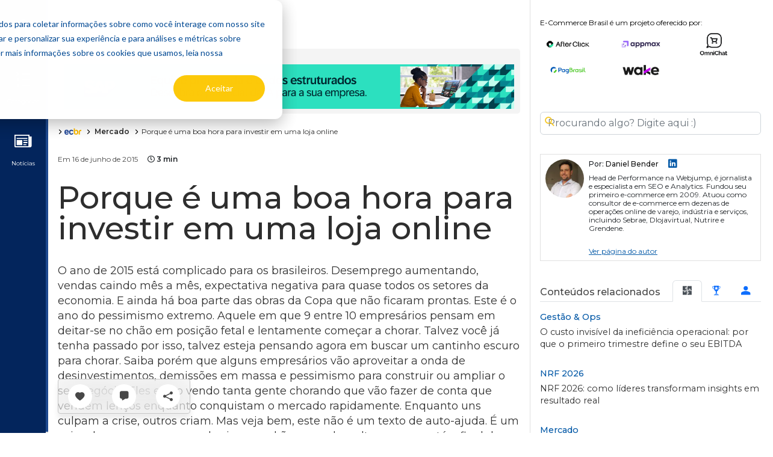

--- FILE ---
content_type: text/html;charset=UTF-8
request_url: https://www.ecommercebrasil.com.br/artigos/porque-e-uma-boa-hora-para-investir-em-uma-loja-online
body_size: 39592
content:
<!DOCTYPE html>
<!--suppress ES6ConvertVarToLetConst, EqualityComparisonWithCoercionJS -->
<html lang="pt-br">
<head>
    <meta charset="utf-8"><script type="text/javascript">(window.NREUM||(NREUM={})).init={privacy:{cookies_enabled:true},ajax:{deny_list:["bam.nr-data.net"]},feature_flags:["soft_nav"],distributed_tracing:{enabled:true}};(window.NREUM||(NREUM={})).loader_config={agentID:"1120167267",accountID:"3845780",trustKey:"3845780",xpid:"Vw4DVFFbCBABVFhQBgQFUlEJ",licenseKey:"NRJS-31fb93bcc70baf5580f",applicationID:"1092152458",browserID:"1120167267"};;/*! For license information please see nr-loader-spa-1.307.0.min.js.LICENSE.txt */
(()=>{var e,t,r={384:(e,t,r)=>{"use strict";r.d(t,{NT:()=>a,US:()=>u,Zm:()=>o,bQ:()=>d,dV:()=>c,pV:()=>l});var n=r(6154),i=r(1863),s=r(1910);const a={beacon:"bam.nr-data.net",errorBeacon:"bam.nr-data.net"};function o(){return n.gm.NREUM||(n.gm.NREUM={}),void 0===n.gm.newrelic&&(n.gm.newrelic=n.gm.NREUM),n.gm.NREUM}function c(){let e=o();return e.o||(e.o={ST:n.gm.setTimeout,SI:n.gm.setImmediate||n.gm.setInterval,CT:n.gm.clearTimeout,XHR:n.gm.XMLHttpRequest,REQ:n.gm.Request,EV:n.gm.Event,PR:n.gm.Promise,MO:n.gm.MutationObserver,FETCH:n.gm.fetch,WS:n.gm.WebSocket},(0,s.i)(...Object.values(e.o))),e}function d(e,t){let r=o();r.initializedAgents??={},t.initializedAt={ms:(0,i.t)(),date:new Date},r.initializedAgents[e]=t}function u(e,t){o()[e]=t}function l(){return function(){let e=o();const t=e.info||{};e.info={beacon:a.beacon,errorBeacon:a.errorBeacon,...t}}(),function(){let e=o();const t=e.init||{};e.init={...t}}(),c(),function(){let e=o();const t=e.loader_config||{};e.loader_config={...t}}(),o()}},782:(e,t,r)=>{"use strict";r.d(t,{T:()=>n});const n=r(860).K7.pageViewTiming},860:(e,t,r)=>{"use strict";r.d(t,{$J:()=>u,K7:()=>c,P3:()=>d,XX:()=>i,Yy:()=>o,df:()=>s,qY:()=>n,v4:()=>a});const n="events",i="jserrors",s="browser/blobs",a="rum",o="browser/logs",c={ajax:"ajax",genericEvents:"generic_events",jserrors:i,logging:"logging",metrics:"metrics",pageAction:"page_action",pageViewEvent:"page_view_event",pageViewTiming:"page_view_timing",sessionReplay:"session_replay",sessionTrace:"session_trace",softNav:"soft_navigations",spa:"spa"},d={[c.pageViewEvent]:1,[c.pageViewTiming]:2,[c.metrics]:3,[c.jserrors]:4,[c.spa]:5,[c.ajax]:6,[c.sessionTrace]:7,[c.softNav]:8,[c.sessionReplay]:9,[c.logging]:10,[c.genericEvents]:11},u={[c.pageViewEvent]:a,[c.pageViewTiming]:n,[c.ajax]:n,[c.spa]:n,[c.softNav]:n,[c.metrics]:i,[c.jserrors]:i,[c.sessionTrace]:s,[c.sessionReplay]:s,[c.logging]:o,[c.genericEvents]:"ins"}},944:(e,t,r)=>{"use strict";r.d(t,{R:()=>i});var n=r(3241);function i(e,t){"function"==typeof console.debug&&(console.debug("New Relic Warning: https://github.com/newrelic/newrelic-browser-agent/blob/main/docs/warning-codes.md#".concat(e),t),(0,n.W)({agentIdentifier:null,drained:null,type:"data",name:"warn",feature:"warn",data:{code:e,secondary:t}}))}},993:(e,t,r)=>{"use strict";r.d(t,{A$:()=>s,ET:()=>a,TZ:()=>o,p_:()=>i});var n=r(860);const i={ERROR:"ERROR",WARN:"WARN",INFO:"INFO",DEBUG:"DEBUG",TRACE:"TRACE"},s={OFF:0,ERROR:1,WARN:2,INFO:3,DEBUG:4,TRACE:5},a="log",o=n.K7.logging},1687:(e,t,r)=>{"use strict";r.d(t,{Ak:()=>d,Ze:()=>h,x3:()=>u});var n=r(3241),i=r(7836),s=r(3606),a=r(860),o=r(2646);const c={};function d(e,t){const r={staged:!1,priority:a.P3[t]||0};l(e),c[e].get(t)||c[e].set(t,r)}function u(e,t){e&&c[e]&&(c[e].get(t)&&c[e].delete(t),p(e,t,!1),c[e].size&&f(e))}function l(e){if(!e)throw new Error("agentIdentifier required");c[e]||(c[e]=new Map)}function h(e="",t="feature",r=!1){if(l(e),!e||!c[e].get(t)||r)return p(e,t);c[e].get(t).staged=!0,f(e)}function f(e){const t=Array.from(c[e]);t.every(([e,t])=>t.staged)&&(t.sort((e,t)=>e[1].priority-t[1].priority),t.forEach(([t])=>{c[e].delete(t),p(e,t)}))}function p(e,t,r=!0){const a=e?i.ee.get(e):i.ee,c=s.i.handlers;if(!a.aborted&&a.backlog&&c){if((0,n.W)({agentIdentifier:e,type:"lifecycle",name:"drain",feature:t}),r){const e=a.backlog[t],r=c[t];if(r){for(let t=0;e&&t<e.length;++t)g(e[t],r);Object.entries(r).forEach(([e,t])=>{Object.values(t||{}).forEach(t=>{t[0]?.on&&t[0]?.context()instanceof o.y&&t[0].on(e,t[1])})})}}a.isolatedBacklog||delete c[t],a.backlog[t]=null,a.emit("drain-"+t,[])}}function g(e,t){var r=e[1];Object.values(t[r]||{}).forEach(t=>{var r=e[0];if(t[0]===r){var n=t[1],i=e[3],s=e[2];n.apply(i,s)}})}},1738:(e,t,r)=>{"use strict";r.d(t,{U:()=>f,Y:()=>h});var n=r(3241),i=r(9908),s=r(1863),a=r(944),o=r(5701),c=r(3969),d=r(8362),u=r(860),l=r(4261);function h(e,t,r,s){const h=s||r;!h||h[e]&&h[e]!==d.d.prototype[e]||(h[e]=function(){(0,i.p)(c.xV,["API/"+e+"/called"],void 0,u.K7.metrics,r.ee),(0,n.W)({agentIdentifier:r.agentIdentifier,drained:!!o.B?.[r.agentIdentifier],type:"data",name:"api",feature:l.Pl+e,data:{}});try{return t.apply(this,arguments)}catch(e){(0,a.R)(23,e)}})}function f(e,t,r,n,a){const o=e.info;null===r?delete o.jsAttributes[t]:o.jsAttributes[t]=r,(a||null===r)&&(0,i.p)(l.Pl+n,[(0,s.t)(),t,r],void 0,"session",e.ee)}},1741:(e,t,r)=>{"use strict";r.d(t,{W:()=>s});var n=r(944),i=r(4261);class s{#e(e,...t){if(this[e]!==s.prototype[e])return this[e](...t);(0,n.R)(35,e)}addPageAction(e,t){return this.#e(i.hG,e,t)}register(e){return this.#e(i.eY,e)}recordCustomEvent(e,t){return this.#e(i.fF,e,t)}setPageViewName(e,t){return this.#e(i.Fw,e,t)}setCustomAttribute(e,t,r){return this.#e(i.cD,e,t,r)}noticeError(e,t){return this.#e(i.o5,e,t)}setUserId(e,t=!1){return this.#e(i.Dl,e,t)}setApplicationVersion(e){return this.#e(i.nb,e)}setErrorHandler(e){return this.#e(i.bt,e)}addRelease(e,t){return this.#e(i.k6,e,t)}log(e,t){return this.#e(i.$9,e,t)}start(){return this.#e(i.d3)}finished(e){return this.#e(i.BL,e)}recordReplay(){return this.#e(i.CH)}pauseReplay(){return this.#e(i.Tb)}addToTrace(e){return this.#e(i.U2,e)}setCurrentRouteName(e){return this.#e(i.PA,e)}interaction(e){return this.#e(i.dT,e)}wrapLogger(e,t,r){return this.#e(i.Wb,e,t,r)}measure(e,t){return this.#e(i.V1,e,t)}consent(e){return this.#e(i.Pv,e)}}},1863:(e,t,r)=>{"use strict";function n(){return Math.floor(performance.now())}r.d(t,{t:()=>n})},1910:(e,t,r)=>{"use strict";r.d(t,{i:()=>s});var n=r(944);const i=new Map;function s(...e){return e.every(e=>{if(i.has(e))return i.get(e);const t="function"==typeof e?e.toString():"",r=t.includes("[native code]"),s=t.includes("nrWrapper");return r||s||(0,n.R)(64,e?.name||t),i.set(e,r),r})}},2555:(e,t,r)=>{"use strict";r.d(t,{D:()=>o,f:()=>a});var n=r(384),i=r(8122);const s={beacon:n.NT.beacon,errorBeacon:n.NT.errorBeacon,licenseKey:void 0,applicationID:void 0,sa:void 0,queueTime:void 0,applicationTime:void 0,ttGuid:void 0,user:void 0,account:void 0,product:void 0,extra:void 0,jsAttributes:{},userAttributes:void 0,atts:void 0,transactionName:void 0,tNamePlain:void 0};function a(e){try{return!!e.licenseKey&&!!e.errorBeacon&&!!e.applicationID}catch(e){return!1}}const o=e=>(0,i.a)(e,s)},2614:(e,t,r)=>{"use strict";r.d(t,{BB:()=>a,H3:()=>n,g:()=>d,iL:()=>c,tS:()=>o,uh:()=>i,wk:()=>s});const n="NRBA",i="SESSION",s=144e5,a=18e5,o={STARTED:"session-started",PAUSE:"session-pause",RESET:"session-reset",RESUME:"session-resume",UPDATE:"session-update"},c={SAME_TAB:"same-tab",CROSS_TAB:"cross-tab"},d={OFF:0,FULL:1,ERROR:2}},2646:(e,t,r)=>{"use strict";r.d(t,{y:()=>n});class n{constructor(e){this.contextId=e}}},2843:(e,t,r)=>{"use strict";r.d(t,{G:()=>s,u:()=>i});var n=r(3878);function i(e,t=!1,r,i){(0,n.DD)("visibilitychange",function(){if(t)return void("hidden"===document.visibilityState&&e());e(document.visibilityState)},r,i)}function s(e,t,r){(0,n.sp)("pagehide",e,t,r)}},3241:(e,t,r)=>{"use strict";r.d(t,{W:()=>s});var n=r(6154);const i="newrelic";function s(e={}){try{n.gm.dispatchEvent(new CustomEvent(i,{detail:e}))}catch(e){}}},3304:(e,t,r)=>{"use strict";r.d(t,{A:()=>s});var n=r(7836);const i=()=>{const e=new WeakSet;return(t,r)=>{if("object"==typeof r&&null!==r){if(e.has(r))return;e.add(r)}return r}};function s(e){try{return JSON.stringify(e,i())??""}catch(e){try{n.ee.emit("internal-error",[e])}catch(e){}return""}}},3333:(e,t,r)=>{"use strict";r.d(t,{$v:()=>u,TZ:()=>n,Xh:()=>c,Zp:()=>i,kd:()=>d,mq:()=>o,nf:()=>a,qN:()=>s});const n=r(860).K7.genericEvents,i=["auxclick","click","copy","keydown","paste","scrollend"],s=["focus","blur"],a=4,o=1e3,c=2e3,d=["PageAction","UserAction","BrowserPerformance"],u={RESOURCES:"experimental.resources",REGISTER:"register"}},3434:(e,t,r)=>{"use strict";r.d(t,{Jt:()=>s,YM:()=>d});var n=r(7836),i=r(5607);const s="nr@original:".concat(i.W),a=50;var o=Object.prototype.hasOwnProperty,c=!1;function d(e,t){return e||(e=n.ee),r.inPlace=function(e,t,n,i,s){n||(n="");const a="-"===n.charAt(0);for(let o=0;o<t.length;o++){const c=t[o],d=e[c];l(d)||(e[c]=r(d,a?c+n:n,i,c,s))}},r.flag=s,r;function r(t,r,n,c,d){return l(t)?t:(r||(r=""),nrWrapper[s]=t,function(e,t,r){if(Object.defineProperty&&Object.keys)try{return Object.keys(e).forEach(function(r){Object.defineProperty(t,r,{get:function(){return e[r]},set:function(t){return e[r]=t,t}})}),t}catch(e){u([e],r)}for(var n in e)o.call(e,n)&&(t[n]=e[n])}(t,nrWrapper,e),nrWrapper);function nrWrapper(){var s,o,l,h;let f;try{o=this,s=[...arguments],l="function"==typeof n?n(s,o):n||{}}catch(t){u([t,"",[s,o,c],l],e)}i(r+"start",[s,o,c],l,d);const p=performance.now();let g;try{return h=t.apply(o,s),g=performance.now(),h}catch(e){throw g=performance.now(),i(r+"err",[s,o,e],l,d),f=e,f}finally{const e=g-p,t={start:p,end:g,duration:e,isLongTask:e>=a,methodName:c,thrownError:f};t.isLongTask&&i("long-task",[t,o],l,d),i(r+"end",[s,o,h],l,d)}}}function i(r,n,i,s){if(!c||t){var a=c;c=!0;try{e.emit(r,n,i,t,s)}catch(t){u([t,r,n,i],e)}c=a}}}function u(e,t){t||(t=n.ee);try{t.emit("internal-error",e)}catch(e){}}function l(e){return!(e&&"function"==typeof e&&e.apply&&!e[s])}},3606:(e,t,r)=>{"use strict";r.d(t,{i:()=>s});var n=r(9908);s.on=a;var i=s.handlers={};function s(e,t,r,s){a(s||n.d,i,e,t,r)}function a(e,t,r,i,s){s||(s="feature"),e||(e=n.d);var a=t[s]=t[s]||{};(a[r]=a[r]||[]).push([e,i])}},3738:(e,t,r)=>{"use strict";r.d(t,{He:()=>i,Kp:()=>o,Lc:()=>d,Rz:()=>u,TZ:()=>n,bD:()=>s,d3:()=>a,jx:()=>l,sl:()=>h,uP:()=>c});const n=r(860).K7.sessionTrace,i="bstResource",s="resource",a="-start",o="-end",c="fn"+a,d="fn"+o,u="pushState",l=1e3,h=3e4},3785:(e,t,r)=>{"use strict";r.d(t,{R:()=>c,b:()=>d});var n=r(9908),i=r(1863),s=r(860),a=r(3969),o=r(993);function c(e,t,r={},c=o.p_.INFO,d=!0,u,l=(0,i.t)()){(0,n.p)(a.xV,["API/logging/".concat(c.toLowerCase(),"/called")],void 0,s.K7.metrics,e),(0,n.p)(o.ET,[l,t,r,c,d,u],void 0,s.K7.logging,e)}function d(e){return"string"==typeof e&&Object.values(o.p_).some(t=>t===e.toUpperCase().trim())}},3878:(e,t,r)=>{"use strict";function n(e,t){return{capture:e,passive:!1,signal:t}}function i(e,t,r=!1,i){window.addEventListener(e,t,n(r,i))}function s(e,t,r=!1,i){document.addEventListener(e,t,n(r,i))}r.d(t,{DD:()=>s,jT:()=>n,sp:()=>i})},3962:(e,t,r)=>{"use strict";r.d(t,{AM:()=>a,O2:()=>l,OV:()=>s,Qu:()=>h,TZ:()=>c,ih:()=>f,pP:()=>o,t1:()=>u,tC:()=>i,wD:()=>d});var n=r(860);const i=["click","keydown","submit"],s="popstate",a="api",o="initialPageLoad",c=n.K7.softNav,d=5e3,u=500,l={INITIAL_PAGE_LOAD:"",ROUTE_CHANGE:1,UNSPECIFIED:2},h={INTERACTION:1,AJAX:2,CUSTOM_END:3,CUSTOM_TRACER:4},f={IP:"in progress",PF:"pending finish",FIN:"finished",CAN:"cancelled"}},3969:(e,t,r)=>{"use strict";r.d(t,{TZ:()=>n,XG:()=>o,rs:()=>i,xV:()=>a,z_:()=>s});const n=r(860).K7.metrics,i="sm",s="cm",a="storeSupportabilityMetrics",o="storeEventMetrics"},4234:(e,t,r)=>{"use strict";r.d(t,{W:()=>s});var n=r(7836),i=r(1687);class s{constructor(e,t){this.agentIdentifier=e,this.ee=n.ee.get(e),this.featureName=t,this.blocked=!1}deregisterDrain(){(0,i.x3)(this.agentIdentifier,this.featureName)}}},4261:(e,t,r)=>{"use strict";r.d(t,{$9:()=>u,BL:()=>c,CH:()=>p,Dl:()=>R,Fw:()=>w,PA:()=>v,Pl:()=>n,Pv:()=>A,Tb:()=>h,U2:()=>a,V1:()=>E,Wb:()=>T,bt:()=>y,cD:()=>b,d3:()=>x,dT:()=>d,eY:()=>g,fF:()=>f,hG:()=>s,hw:()=>i,k6:()=>o,nb:()=>m,o5:()=>l});const n="api-",i=n+"ixn-",s="addPageAction",a="addToTrace",o="addRelease",c="finished",d="interaction",u="log",l="noticeError",h="pauseReplay",f="recordCustomEvent",p="recordReplay",g="register",m="setApplicationVersion",v="setCurrentRouteName",b="setCustomAttribute",y="setErrorHandler",w="setPageViewName",R="setUserId",x="start",T="wrapLogger",E="measure",A="consent"},4387:(e,t,r)=>{"use strict";function n(e={}){return!(!e.id||!e.name)}function i(e){return"string"==typeof e&&e.trim().length<501||"number"==typeof e}function s(e,t){if(2!==t?.harvestEndpointVersion)return{};const r=t.agentRef.runtime.appMetadata.agents[0].entityGuid;return n(e)?{"source.id":e.id,"source.name":e.name,"source.type":e.type,"parent.id":e.parent?.id||r}:{"entity.guid":r,appId:t.agentRef.info.applicationID}}r.d(t,{Ux:()=>s,c7:()=>n,yo:()=>i})},5205:(e,t,r)=>{"use strict";r.d(t,{j:()=>S});var n=r(384),i=r(1741);var s=r(2555),a=r(3333);const o=e=>{if(!e||"string"!=typeof e)return!1;try{document.createDocumentFragment().querySelector(e)}catch{return!1}return!0};var c=r(2614),d=r(944),u=r(8122);const l="[data-nr-mask]",h=e=>(0,u.a)(e,(()=>{const e={feature_flags:[],experimental:{allow_registered_children:!1,resources:!1},mask_selector:"*",block_selector:"[data-nr-block]",mask_input_options:{color:!1,date:!1,"datetime-local":!1,email:!1,month:!1,number:!1,range:!1,search:!1,tel:!1,text:!1,time:!1,url:!1,week:!1,textarea:!1,select:!1,password:!0}};return{ajax:{deny_list:void 0,block_internal:!0,enabled:!0,autoStart:!0},api:{get allow_registered_children(){return e.feature_flags.includes(a.$v.REGISTER)||e.experimental.allow_registered_children},set allow_registered_children(t){e.experimental.allow_registered_children=t},duplicate_registered_data:!1},browser_consent_mode:{enabled:!1},distributed_tracing:{enabled:void 0,exclude_newrelic_header:void 0,cors_use_newrelic_header:void 0,cors_use_tracecontext_headers:void 0,allowed_origins:void 0},get feature_flags(){return e.feature_flags},set feature_flags(t){e.feature_flags=t},generic_events:{enabled:!0,autoStart:!0},harvest:{interval:30},jserrors:{enabled:!0,autoStart:!0},logging:{enabled:!0,autoStart:!0},metrics:{enabled:!0,autoStart:!0},obfuscate:void 0,page_action:{enabled:!0},page_view_event:{enabled:!0,autoStart:!0},page_view_timing:{enabled:!0,autoStart:!0},performance:{capture_marks:!1,capture_measures:!1,capture_detail:!0,resources:{get enabled(){return e.feature_flags.includes(a.$v.RESOURCES)||e.experimental.resources},set enabled(t){e.experimental.resources=t},asset_types:[],first_party_domains:[],ignore_newrelic:!0}},privacy:{cookies_enabled:!0},proxy:{assets:void 0,beacon:void 0},session:{expiresMs:c.wk,inactiveMs:c.BB},session_replay:{autoStart:!0,enabled:!1,preload:!1,sampling_rate:10,error_sampling_rate:100,collect_fonts:!1,inline_images:!1,fix_stylesheets:!0,mask_all_inputs:!0,get mask_text_selector(){return e.mask_selector},set mask_text_selector(t){o(t)?e.mask_selector="".concat(t,",").concat(l):""===t||null===t?e.mask_selector=l:(0,d.R)(5,t)},get block_class(){return"nr-block"},get ignore_class(){return"nr-ignore"},get mask_text_class(){return"nr-mask"},get block_selector(){return e.block_selector},set block_selector(t){o(t)?e.block_selector+=",".concat(t):""!==t&&(0,d.R)(6,t)},get mask_input_options(){return e.mask_input_options},set mask_input_options(t){t&&"object"==typeof t?e.mask_input_options={...t,password:!0}:(0,d.R)(7,t)}},session_trace:{enabled:!0,autoStart:!0},soft_navigations:{enabled:!0,autoStart:!0},spa:{enabled:!0,autoStart:!0},ssl:void 0,user_actions:{enabled:!0,elementAttributes:["id","className","tagName","type"]}}})());var f=r(6154),p=r(9324);let g=0;const m={buildEnv:p.F3,distMethod:p.Xs,version:p.xv,originTime:f.WN},v={consented:!1},b={appMetadata:{},get consented(){return this.session?.state?.consent||v.consented},set consented(e){v.consented=e},customTransaction:void 0,denyList:void 0,disabled:!1,harvester:void 0,isolatedBacklog:!1,isRecording:!1,loaderType:void 0,maxBytes:3e4,obfuscator:void 0,onerror:void 0,ptid:void 0,releaseIds:{},session:void 0,timeKeeper:void 0,registeredEntities:[],jsAttributesMetadata:{bytes:0},get harvestCount(){return++g}},y=e=>{const t=(0,u.a)(e,b),r=Object.keys(m).reduce((e,t)=>(e[t]={value:m[t],writable:!1,configurable:!0,enumerable:!0},e),{});return Object.defineProperties(t,r)};var w=r(5701);const R=e=>{const t=e.startsWith("http");e+="/",r.p=t?e:"https://"+e};var x=r(7836),T=r(3241);const E={accountID:void 0,trustKey:void 0,agentID:void 0,licenseKey:void 0,applicationID:void 0,xpid:void 0},A=e=>(0,u.a)(e,E),_=new Set;function S(e,t={},r,a){let{init:o,info:c,loader_config:d,runtime:u={},exposed:l=!0}=t;if(!c){const e=(0,n.pV)();o=e.init,c=e.info,d=e.loader_config}e.init=h(o||{}),e.loader_config=A(d||{}),c.jsAttributes??={},f.bv&&(c.jsAttributes.isWorker=!0),e.info=(0,s.D)(c);const p=e.init,g=[c.beacon,c.errorBeacon];_.has(e.agentIdentifier)||(p.proxy.assets&&(R(p.proxy.assets),g.push(p.proxy.assets)),p.proxy.beacon&&g.push(p.proxy.beacon),e.beacons=[...g],function(e){const t=(0,n.pV)();Object.getOwnPropertyNames(i.W.prototype).forEach(r=>{const n=i.W.prototype[r];if("function"!=typeof n||"constructor"===n)return;let s=t[r];e[r]&&!1!==e.exposed&&"micro-agent"!==e.runtime?.loaderType&&(t[r]=(...t)=>{const n=e[r](...t);return s?s(...t):n})})}(e),(0,n.US)("activatedFeatures",w.B)),u.denyList=[...p.ajax.deny_list||[],...p.ajax.block_internal?g:[]],u.ptid=e.agentIdentifier,u.loaderType=r,e.runtime=y(u),_.has(e.agentIdentifier)||(e.ee=x.ee.get(e.agentIdentifier),e.exposed=l,(0,T.W)({agentIdentifier:e.agentIdentifier,drained:!!w.B?.[e.agentIdentifier],type:"lifecycle",name:"initialize",feature:void 0,data:e.config})),_.add(e.agentIdentifier)}},5270:(e,t,r)=>{"use strict";r.d(t,{Aw:()=>a,SR:()=>s,rF:()=>o});var n=r(384),i=r(7767);function s(e){return!!(0,n.dV)().o.MO&&(0,i.V)(e)&&!0===e?.session_trace.enabled}function a(e){return!0===e?.session_replay.preload&&s(e)}function o(e,t){try{if("string"==typeof t?.type){if("password"===t.type.toLowerCase())return"*".repeat(e?.length||0);if(void 0!==t?.dataset?.nrUnmask||t?.classList?.contains("nr-unmask"))return e}}catch(e){}return"string"==typeof e?e.replace(/[\S]/g,"*"):"*".repeat(e?.length||0)}},5289:(e,t,r)=>{"use strict";r.d(t,{GG:()=>a,Qr:()=>c,sB:()=>o});var n=r(3878),i=r(6389);function s(){return"undefined"==typeof document||"complete"===document.readyState}function a(e,t){if(s())return e();const r=(0,i.J)(e),a=setInterval(()=>{s()&&(clearInterval(a),r())},500);(0,n.sp)("load",r,t)}function o(e){if(s())return e();(0,n.DD)("DOMContentLoaded",e)}function c(e){if(s())return e();(0,n.sp)("popstate",e)}},5607:(e,t,r)=>{"use strict";r.d(t,{W:()=>n});const n=(0,r(9566).bz)()},5701:(e,t,r)=>{"use strict";r.d(t,{B:()=>s,t:()=>a});var n=r(3241);const i=new Set,s={};function a(e,t){const r=t.agentIdentifier;s[r]??={},e&&"object"==typeof e&&(i.has(r)||(t.ee.emit("rumresp",[e]),s[r]=e,i.add(r),(0,n.W)({agentIdentifier:r,loaded:!0,drained:!0,type:"lifecycle",name:"load",feature:void 0,data:e})))}},6154:(e,t,r)=>{"use strict";r.d(t,{OF:()=>d,RI:()=>i,WN:()=>h,bv:()=>s,eN:()=>f,gm:()=>a,lR:()=>l,m:()=>c,mw:()=>o,sb:()=>u});var n=r(1863);const i="undefined"!=typeof window&&!!window.document,s="undefined"!=typeof WorkerGlobalScope&&("undefined"!=typeof self&&self instanceof WorkerGlobalScope&&self.navigator instanceof WorkerNavigator||"undefined"!=typeof globalThis&&globalThis instanceof WorkerGlobalScope&&globalThis.navigator instanceof WorkerNavigator),a=i?window:"undefined"!=typeof WorkerGlobalScope&&("undefined"!=typeof self&&self instanceof WorkerGlobalScope&&self||"undefined"!=typeof globalThis&&globalThis instanceof WorkerGlobalScope&&globalThis),o=Boolean("hidden"===a?.document?.visibilityState),c=""+a?.location,d=/iPad|iPhone|iPod/.test(a.navigator?.userAgent),u=d&&"undefined"==typeof SharedWorker,l=(()=>{const e=a.navigator?.userAgent?.match(/Firefox[/\s](\d+\.\d+)/);return Array.isArray(e)&&e.length>=2?+e[1]:0})(),h=Date.now()-(0,n.t)(),f=()=>"undefined"!=typeof PerformanceNavigationTiming&&a?.performance?.getEntriesByType("navigation")?.[0]?.responseStart},6344:(e,t,r)=>{"use strict";r.d(t,{BB:()=>u,Qb:()=>l,TZ:()=>i,Ug:()=>a,Vh:()=>s,_s:()=>o,bc:()=>d,yP:()=>c});var n=r(2614);const i=r(860).K7.sessionReplay,s="errorDuringReplay",a=.12,o={DomContentLoaded:0,Load:1,FullSnapshot:2,IncrementalSnapshot:3,Meta:4,Custom:5},c={[n.g.ERROR]:15e3,[n.g.FULL]:3e5,[n.g.OFF]:0},d={RESET:{message:"Session was reset",sm:"Reset"},IMPORT:{message:"Recorder failed to import",sm:"Import"},TOO_MANY:{message:"429: Too Many Requests",sm:"Too-Many"},TOO_BIG:{message:"Payload was too large",sm:"Too-Big"},CROSS_TAB:{message:"Session Entity was set to OFF on another tab",sm:"Cross-Tab"},ENTITLEMENTS:{message:"Session Replay is not allowed and will not be started",sm:"Entitlement"}},u=5e3,l={API:"api",RESUME:"resume",SWITCH_TO_FULL:"switchToFull",INITIALIZE:"initialize",PRELOAD:"preload"}},6389:(e,t,r)=>{"use strict";function n(e,t=500,r={}){const n=r?.leading||!1;let i;return(...r)=>{n&&void 0===i&&(e.apply(this,r),i=setTimeout(()=>{i=clearTimeout(i)},t)),n||(clearTimeout(i),i=setTimeout(()=>{e.apply(this,r)},t))}}function i(e){let t=!1;return(...r)=>{t||(t=!0,e.apply(this,r))}}r.d(t,{J:()=>i,s:()=>n})},6630:(e,t,r)=>{"use strict";r.d(t,{T:()=>n});const n=r(860).K7.pageViewEvent},6774:(e,t,r)=>{"use strict";r.d(t,{T:()=>n});const n=r(860).K7.jserrors},7295:(e,t,r)=>{"use strict";r.d(t,{Xv:()=>a,gX:()=>i,iW:()=>s});var n=[];function i(e){if(!e||s(e))return!1;if(0===n.length)return!0;if("*"===n[0].hostname)return!1;for(var t=0;t<n.length;t++){var r=n[t];if(r.hostname.test(e.hostname)&&r.pathname.test(e.pathname))return!1}return!0}function s(e){return void 0===e.hostname}function a(e){if(n=[],e&&e.length)for(var t=0;t<e.length;t++){let r=e[t];if(!r)continue;if("*"===r)return void(n=[{hostname:"*"}]);0===r.indexOf("http://")?r=r.substring(7):0===r.indexOf("https://")&&(r=r.substring(8));const i=r.indexOf("/");let s,a;i>0?(s=r.substring(0,i),a=r.substring(i)):(s=r,a="*");let[c]=s.split(":");n.push({hostname:o(c),pathname:o(a,!0)})}}function o(e,t=!1){const r=e.replace(/[.+?^${}()|[\]\\]/g,e=>"\\"+e).replace(/\*/g,".*?");return new RegExp((t?"^":"")+r+"$")}},7485:(e,t,r)=>{"use strict";r.d(t,{D:()=>i});var n=r(6154);function i(e){if(0===(e||"").indexOf("data:"))return{protocol:"data"};try{const t=new URL(e,location.href),r={port:t.port,hostname:t.hostname,pathname:t.pathname,search:t.search,protocol:t.protocol.slice(0,t.protocol.indexOf(":")),sameOrigin:t.protocol===n.gm?.location?.protocol&&t.host===n.gm?.location?.host};return r.port&&""!==r.port||("http:"===t.protocol&&(r.port="80"),"https:"===t.protocol&&(r.port="443")),r.pathname&&""!==r.pathname?r.pathname.startsWith("/")||(r.pathname="/".concat(r.pathname)):r.pathname="/",r}catch(e){return{}}}},7699:(e,t,r)=>{"use strict";r.d(t,{It:()=>s,KC:()=>o,No:()=>i,qh:()=>a});var n=r(860);const i=16e3,s=1e6,a="SESSION_ERROR",o={[n.K7.logging]:!0,[n.K7.genericEvents]:!1,[n.K7.jserrors]:!1,[n.K7.ajax]:!1}},7767:(e,t,r)=>{"use strict";r.d(t,{V:()=>i});var n=r(6154);const i=e=>n.RI&&!0===e?.privacy.cookies_enabled},7836:(e,t,r)=>{"use strict";r.d(t,{P:()=>o,ee:()=>c});var n=r(384),i=r(8990),s=r(2646),a=r(5607);const o="nr@context:".concat(a.W),c=function e(t,r){var n={},a={},u={},l=!1;try{l=16===r.length&&d.initializedAgents?.[r]?.runtime.isolatedBacklog}catch(e){}var h={on:p,addEventListener:p,removeEventListener:function(e,t){var r=n[e];if(!r)return;for(var i=0;i<r.length;i++)r[i]===t&&r.splice(i,1)},emit:function(e,r,n,i,s){!1!==s&&(s=!0);if(c.aborted&&!i)return;t&&s&&t.emit(e,r,n);var o=f(n);g(e).forEach(e=>{e.apply(o,r)});var d=v()[a[e]];d&&d.push([h,e,r,o]);return o},get:m,listeners:g,context:f,buffer:function(e,t){const r=v();if(t=t||"feature",h.aborted)return;Object.entries(e||{}).forEach(([e,n])=>{a[n]=t,t in r||(r[t]=[])})},abort:function(){h._aborted=!0,Object.keys(h.backlog).forEach(e=>{delete h.backlog[e]})},isBuffering:function(e){return!!v()[a[e]]},debugId:r,backlog:l?{}:t&&"object"==typeof t.backlog?t.backlog:{},isolatedBacklog:l};return Object.defineProperty(h,"aborted",{get:()=>{let e=h._aborted||!1;return e||(t&&(e=t.aborted),e)}}),h;function f(e){return e&&e instanceof s.y?e:e?(0,i.I)(e,o,()=>new s.y(o)):new s.y(o)}function p(e,t){n[e]=g(e).concat(t)}function g(e){return n[e]||[]}function m(t){return u[t]=u[t]||e(h,t)}function v(){return h.backlog}}(void 0,"globalEE"),d=(0,n.Zm)();d.ee||(d.ee=c)},8122:(e,t,r)=>{"use strict";r.d(t,{a:()=>i});var n=r(944);function i(e,t){try{if(!e||"object"!=typeof e)return(0,n.R)(3);if(!t||"object"!=typeof t)return(0,n.R)(4);const r=Object.create(Object.getPrototypeOf(t),Object.getOwnPropertyDescriptors(t)),s=0===Object.keys(r).length?e:r;for(let a in s)if(void 0!==e[a])try{if(null===e[a]){r[a]=null;continue}Array.isArray(e[a])&&Array.isArray(t[a])?r[a]=Array.from(new Set([...e[a],...t[a]])):"object"==typeof e[a]&&"object"==typeof t[a]?r[a]=i(e[a],t[a]):r[a]=e[a]}catch(e){r[a]||(0,n.R)(1,e)}return r}catch(e){(0,n.R)(2,e)}}},8139:(e,t,r)=>{"use strict";r.d(t,{u:()=>h});var n=r(7836),i=r(3434),s=r(8990),a=r(6154);const o={},c=a.gm.XMLHttpRequest,d="addEventListener",u="removeEventListener",l="nr@wrapped:".concat(n.P);function h(e){var t=function(e){return(e||n.ee).get("events")}(e);if(o[t.debugId]++)return t;o[t.debugId]=1;var r=(0,i.YM)(t,!0);function h(e){r.inPlace(e,[d,u],"-",p)}function p(e,t){return e[1]}return"getPrototypeOf"in Object&&(a.RI&&f(document,h),c&&f(c.prototype,h),f(a.gm,h)),t.on(d+"-start",function(e,t){var n=e[1];if(null!==n&&("function"==typeof n||"object"==typeof n)&&"newrelic"!==e[0]){var i=(0,s.I)(n,l,function(){var e={object:function(){if("function"!=typeof n.handleEvent)return;return n.handleEvent.apply(n,arguments)},function:n}[typeof n];return e?r(e,"fn-",null,e.name||"anonymous"):n});this.wrapped=e[1]=i}}),t.on(u+"-start",function(e){e[1]=this.wrapped||e[1]}),t}function f(e,t,...r){let n=e;for(;"object"==typeof n&&!Object.prototype.hasOwnProperty.call(n,d);)n=Object.getPrototypeOf(n);n&&t(n,...r)}},8362:(e,t,r)=>{"use strict";r.d(t,{d:()=>s});var n=r(9566),i=r(1741);class s extends i.W{agentIdentifier=(0,n.LA)(16)}},8374:(e,t,r)=>{r.nc=(()=>{try{return document?.currentScript?.nonce}catch(e){}return""})()},8990:(e,t,r)=>{"use strict";r.d(t,{I:()=>i});var n=Object.prototype.hasOwnProperty;function i(e,t,r){if(n.call(e,t))return e[t];var i=r();if(Object.defineProperty&&Object.keys)try{return Object.defineProperty(e,t,{value:i,writable:!0,enumerable:!1}),i}catch(e){}return e[t]=i,i}},9300:(e,t,r)=>{"use strict";r.d(t,{T:()=>n});const n=r(860).K7.ajax},9324:(e,t,r)=>{"use strict";r.d(t,{AJ:()=>a,F3:()=>i,Xs:()=>s,Yq:()=>o,xv:()=>n});const n="1.307.0",i="PROD",s="CDN",a="@newrelic/rrweb",o="1.0.1"},9566:(e,t,r)=>{"use strict";r.d(t,{LA:()=>o,ZF:()=>c,bz:()=>a,el:()=>d});var n=r(6154);const i="xxxxxxxx-xxxx-4xxx-yxxx-xxxxxxxxxxxx";function s(e,t){return e?15&e[t]:16*Math.random()|0}function a(){const e=n.gm?.crypto||n.gm?.msCrypto;let t,r=0;return e&&e.getRandomValues&&(t=e.getRandomValues(new Uint8Array(30))),i.split("").map(e=>"x"===e?s(t,r++).toString(16):"y"===e?(3&s()|8).toString(16):e).join("")}function o(e){const t=n.gm?.crypto||n.gm?.msCrypto;let r,i=0;t&&t.getRandomValues&&(r=t.getRandomValues(new Uint8Array(e)));const a=[];for(var o=0;o<e;o++)a.push(s(r,i++).toString(16));return a.join("")}function c(){return o(16)}function d(){return o(32)}},9908:(e,t,r)=>{"use strict";r.d(t,{d:()=>n,p:()=>i});var n=r(7836).ee.get("handle");function i(e,t,r,i,s){s?(s.buffer([e],i),s.emit(e,t,r)):(n.buffer([e],i),n.emit(e,t,r))}}},n={};function i(e){var t=n[e];if(void 0!==t)return t.exports;var s=n[e]={exports:{}};return r[e](s,s.exports,i),s.exports}i.m=r,i.d=(e,t)=>{for(var r in t)i.o(t,r)&&!i.o(e,r)&&Object.defineProperty(e,r,{enumerable:!0,get:t[r]})},i.f={},i.e=e=>Promise.all(Object.keys(i.f).reduce((t,r)=>(i.f[r](e,t),t),[])),i.u=e=>({212:"nr-spa-compressor",249:"nr-spa-recorder",478:"nr-spa"}[e]+"-1.307.0.min.js"),i.o=(e,t)=>Object.prototype.hasOwnProperty.call(e,t),e={},t="NRBA-1.307.0.PROD:",i.l=(r,n,s,a)=>{if(e[r])e[r].push(n);else{var o,c;if(void 0!==s)for(var d=document.getElementsByTagName("script"),u=0;u<d.length;u++){var l=d[u];if(l.getAttribute("src")==r||l.getAttribute("data-webpack")==t+s){o=l;break}}if(!o){c=!0;var h={478:"sha512-bFoj7wd1EcCTt0jkKdFkw+gjDdU092aP1BOVh5n0PjhLNtBCSXj4vpjfIJR8zH8Bn6/XPpFl3gSNOuWVJ98iug==",249:"sha512-FRHQNWDGImhEo7a7lqCuCt6xlBgommnGc+JH2/YGJlngDoH+/3jpT/cyFpwi2M5G6srPVN4wLxrVqskf6KB7bg==",212:"sha512-okml4IaluCF10UG6SWzY+cKPgBNvH2+S5f1FxomzQUHf608N0b9dwoBv/ZFAhJhrdxPgTA4AxlBzwGcjMGIlQQ=="};(o=document.createElement("script")).charset="utf-8",i.nc&&o.setAttribute("nonce",i.nc),o.setAttribute("data-webpack",t+s),o.src=r,0!==o.src.indexOf(window.location.origin+"/")&&(o.crossOrigin="anonymous"),h[a]&&(o.integrity=h[a])}e[r]=[n];var f=(t,n)=>{o.onerror=o.onload=null,clearTimeout(p);var i=e[r];if(delete e[r],o.parentNode&&o.parentNode.removeChild(o),i&&i.forEach(e=>e(n)),t)return t(n)},p=setTimeout(f.bind(null,void 0,{type:"timeout",target:o}),12e4);o.onerror=f.bind(null,o.onerror),o.onload=f.bind(null,o.onload),c&&document.head.appendChild(o)}},i.r=e=>{"undefined"!=typeof Symbol&&Symbol.toStringTag&&Object.defineProperty(e,Symbol.toStringTag,{value:"Module"}),Object.defineProperty(e,"__esModule",{value:!0})},i.p="https://js-agent.newrelic.com/",(()=>{var e={38:0,788:0};i.f.j=(t,r)=>{var n=i.o(e,t)?e[t]:void 0;if(0!==n)if(n)r.push(n[2]);else{var s=new Promise((r,i)=>n=e[t]=[r,i]);r.push(n[2]=s);var a=i.p+i.u(t),o=new Error;i.l(a,r=>{if(i.o(e,t)&&(0!==(n=e[t])&&(e[t]=void 0),n)){var s=r&&("load"===r.type?"missing":r.type),a=r&&r.target&&r.target.src;o.message="Loading chunk "+t+" failed: ("+s+": "+a+")",o.name="ChunkLoadError",o.type=s,o.request=a,n[1](o)}},"chunk-"+t,t)}};var t=(t,r)=>{var n,s,[a,o,c]=r,d=0;if(a.some(t=>0!==e[t])){for(n in o)i.o(o,n)&&(i.m[n]=o[n]);if(c)c(i)}for(t&&t(r);d<a.length;d++)s=a[d],i.o(e,s)&&e[s]&&e[s][0](),e[s]=0},r=self["webpackChunk:NRBA-1.307.0.PROD"]=self["webpackChunk:NRBA-1.307.0.PROD"]||[];r.forEach(t.bind(null,0)),r.push=t.bind(null,r.push.bind(r))})(),(()=>{"use strict";i(8374);var e=i(8362),t=i(860);const r=Object.values(t.K7);var n=i(5205);var s=i(9908),a=i(1863),o=i(4261),c=i(1738);var d=i(1687),u=i(4234),l=i(5289),h=i(6154),f=i(944),p=i(5270),g=i(7767),m=i(6389),v=i(7699);class b extends u.W{constructor(e,t){super(e.agentIdentifier,t),this.agentRef=e,this.abortHandler=void 0,this.featAggregate=void 0,this.loadedSuccessfully=void 0,this.onAggregateImported=new Promise(e=>{this.loadedSuccessfully=e}),this.deferred=Promise.resolve(),!1===e.init[this.featureName].autoStart?this.deferred=new Promise((t,r)=>{this.ee.on("manual-start-all",(0,m.J)(()=>{(0,d.Ak)(e.agentIdentifier,this.featureName),t()}))}):(0,d.Ak)(e.agentIdentifier,t)}importAggregator(e,t,r={}){if(this.featAggregate)return;const n=async()=>{let n;await this.deferred;try{if((0,g.V)(e.init)){const{setupAgentSession:t}=await i.e(478).then(i.bind(i,8766));n=t(e)}}catch(e){(0,f.R)(20,e),this.ee.emit("internal-error",[e]),(0,s.p)(v.qh,[e],void 0,this.featureName,this.ee)}try{if(!this.#t(this.featureName,n,e.init))return(0,d.Ze)(this.agentIdentifier,this.featureName),void this.loadedSuccessfully(!1);const{Aggregate:i}=await t();this.featAggregate=new i(e,r),e.runtime.harvester.initializedAggregates.push(this.featAggregate),this.loadedSuccessfully(!0)}catch(e){(0,f.R)(34,e),this.abortHandler?.(),(0,d.Ze)(this.agentIdentifier,this.featureName,!0),this.loadedSuccessfully(!1),this.ee&&this.ee.abort()}};h.RI?(0,l.GG)(()=>n(),!0):n()}#t(e,r,n){if(this.blocked)return!1;switch(e){case t.K7.sessionReplay:return(0,p.SR)(n)&&!!r;case t.K7.sessionTrace:return!!r;default:return!0}}}var y=i(6630),w=i(2614),R=i(3241);class x extends b{static featureName=y.T;constructor(e){var t;super(e,y.T),this.setupInspectionEvents(e.agentIdentifier),t=e,(0,c.Y)(o.Fw,function(e,r){"string"==typeof e&&("/"!==e.charAt(0)&&(e="/"+e),t.runtime.customTransaction=(r||"http://custom.transaction")+e,(0,s.p)(o.Pl+o.Fw,[(0,a.t)()],void 0,void 0,t.ee))},t),this.importAggregator(e,()=>i.e(478).then(i.bind(i,2467)))}setupInspectionEvents(e){const t=(t,r)=>{t&&(0,R.W)({agentIdentifier:e,timeStamp:t.timeStamp,loaded:"complete"===t.target.readyState,type:"window",name:r,data:t.target.location+""})};(0,l.sB)(e=>{t(e,"DOMContentLoaded")}),(0,l.GG)(e=>{t(e,"load")}),(0,l.Qr)(e=>{t(e,"navigate")}),this.ee.on(w.tS.UPDATE,(t,r)=>{(0,R.W)({agentIdentifier:e,type:"lifecycle",name:"session",data:r})})}}var T=i(384);class E extends e.d{constructor(e){var t;(super(),h.gm)?(this.features={},(0,T.bQ)(this.agentIdentifier,this),this.desiredFeatures=new Set(e.features||[]),this.desiredFeatures.add(x),(0,n.j)(this,e,e.loaderType||"agent"),t=this,(0,c.Y)(o.cD,function(e,r,n=!1){if("string"==typeof e){if(["string","number","boolean"].includes(typeof r)||null===r)return(0,c.U)(t,e,r,o.cD,n);(0,f.R)(40,typeof r)}else(0,f.R)(39,typeof e)},t),function(e){(0,c.Y)(o.Dl,function(t,r=!1){if("string"!=typeof t&&null!==t)return void(0,f.R)(41,typeof t);const n=e.info.jsAttributes["enduser.id"];r&&null!=n&&n!==t?(0,s.p)(o.Pl+"setUserIdAndResetSession",[t],void 0,"session",e.ee):(0,c.U)(e,"enduser.id",t,o.Dl,!0)},e)}(this),function(e){(0,c.Y)(o.nb,function(t){if("string"==typeof t||null===t)return(0,c.U)(e,"application.version",t,o.nb,!1);(0,f.R)(42,typeof t)},e)}(this),function(e){(0,c.Y)(o.d3,function(){e.ee.emit("manual-start-all")},e)}(this),function(e){(0,c.Y)(o.Pv,function(t=!0){if("boolean"==typeof t){if((0,s.p)(o.Pl+o.Pv,[t],void 0,"session",e.ee),e.runtime.consented=t,t){const t=e.features.page_view_event;t.onAggregateImported.then(e=>{const r=t.featAggregate;e&&!r.sentRum&&r.sendRum()})}}else(0,f.R)(65,typeof t)},e)}(this),this.run()):(0,f.R)(21)}get config(){return{info:this.info,init:this.init,loader_config:this.loader_config,runtime:this.runtime}}get api(){return this}run(){try{const e=function(e){const t={};return r.forEach(r=>{t[r]=!!e[r]?.enabled}),t}(this.init),n=[...this.desiredFeatures];n.sort((e,r)=>t.P3[e.featureName]-t.P3[r.featureName]),n.forEach(r=>{if(!e[r.featureName]&&r.featureName!==t.K7.pageViewEvent)return;if(r.featureName===t.K7.spa)return void(0,f.R)(67);const n=function(e){switch(e){case t.K7.ajax:return[t.K7.jserrors];case t.K7.sessionTrace:return[t.K7.ajax,t.K7.pageViewEvent];case t.K7.sessionReplay:return[t.K7.sessionTrace];case t.K7.pageViewTiming:return[t.K7.pageViewEvent];default:return[]}}(r.featureName).filter(e=>!(e in this.features));n.length>0&&(0,f.R)(36,{targetFeature:r.featureName,missingDependencies:n}),this.features[r.featureName]=new r(this)})}catch(e){(0,f.R)(22,e);for(const e in this.features)this.features[e].abortHandler?.();const t=(0,T.Zm)();delete t.initializedAgents[this.agentIdentifier]?.features,delete this.sharedAggregator;return t.ee.get(this.agentIdentifier).abort(),!1}}}var A=i(2843),_=i(782);class S extends b{static featureName=_.T;constructor(e){super(e,_.T),h.RI&&((0,A.u)(()=>(0,s.p)("docHidden",[(0,a.t)()],void 0,_.T,this.ee),!0),(0,A.G)(()=>(0,s.p)("winPagehide",[(0,a.t)()],void 0,_.T,this.ee)),this.importAggregator(e,()=>i.e(478).then(i.bind(i,9917))))}}var O=i(3969);class I extends b{static featureName=O.TZ;constructor(e){super(e,O.TZ),h.RI&&document.addEventListener("securitypolicyviolation",e=>{(0,s.p)(O.xV,["Generic/CSPViolation/Detected"],void 0,this.featureName,this.ee)}),this.importAggregator(e,()=>i.e(478).then(i.bind(i,6555)))}}var N=i(6774),P=i(3878),D=i(3304);class k{constructor(e,t,r,n,i){this.name="UncaughtError",this.message="string"==typeof e?e:(0,D.A)(e),this.sourceURL=t,this.line=r,this.column=n,this.__newrelic=i}}function C(e){return M(e)?e:new k(void 0!==e?.message?e.message:e,e?.filename||e?.sourceURL,e?.lineno||e?.line,e?.colno||e?.col,e?.__newrelic,e?.cause)}function j(e){const t="Unhandled Promise Rejection: ";if(!e?.reason)return;if(M(e.reason)){try{e.reason.message.startsWith(t)||(e.reason.message=t+e.reason.message)}catch(e){}return C(e.reason)}const r=C(e.reason);return(r.message||"").startsWith(t)||(r.message=t+r.message),r}function L(e){if(e.error instanceof SyntaxError&&!/:\d+$/.test(e.error.stack?.trim())){const t=new k(e.message,e.filename,e.lineno,e.colno,e.error.__newrelic,e.cause);return t.name=SyntaxError.name,t}return M(e.error)?e.error:C(e)}function M(e){return e instanceof Error&&!!e.stack}function H(e,r,n,i,o=(0,a.t)()){"string"==typeof e&&(e=new Error(e)),(0,s.p)("err",[e,o,!1,r,n.runtime.isRecording,void 0,i],void 0,t.K7.jserrors,n.ee),(0,s.p)("uaErr",[],void 0,t.K7.genericEvents,n.ee)}var B=i(4387),K=i(993),W=i(3785);function U(e,{customAttributes:t={},level:r=K.p_.INFO}={},n,i,s=(0,a.t)()){(0,W.R)(n.ee,e,t,r,!1,i,s)}function F(e,r,n,i,c=(0,a.t)()){(0,s.p)(o.Pl+o.hG,[c,e,r,i],void 0,t.K7.genericEvents,n.ee)}function V(e,r,n,i,c=(0,a.t)()){const{start:d,end:u,customAttributes:l}=r||{},h={customAttributes:l||{}};if("object"!=typeof h.customAttributes||"string"!=typeof e||0===e.length)return void(0,f.R)(57);const p=(e,t)=>null==e?t:"number"==typeof e?e:e instanceof PerformanceMark?e.startTime:Number.NaN;if(h.start=p(d,0),h.end=p(u,c),Number.isNaN(h.start)||Number.isNaN(h.end))(0,f.R)(57);else{if(h.duration=h.end-h.start,!(h.duration<0))return(0,s.p)(o.Pl+o.V1,[h,e,i],void 0,t.K7.genericEvents,n.ee),h;(0,f.R)(58)}}function G(e,r={},n,i,c=(0,a.t)()){(0,s.p)(o.Pl+o.fF,[c,e,r,i],void 0,t.K7.genericEvents,n.ee)}function z(e){(0,c.Y)(o.eY,function(t){return Y(e,t)},e)}function Y(e,r,n){const i={};(0,f.R)(54,"newrelic.register"),r||={},r.type="MFE",r.licenseKey||=e.info.licenseKey,r.blocked=!1,r.parent=n||{};let o=()=>{};const c=e.runtime.registeredEntities,d=c.find(({metadata:{target:{id:e,name:t}}})=>e===r.id);if(d)return d.metadata.target.name!==r.name&&(d.metadata.target.name=r.name),d;const u=e=>{r.blocked=!0,o=e};e.init.api.allow_registered_children||u((0,m.J)(()=>(0,f.R)(55))),(0,B.c7)(r)||u((0,m.J)(()=>(0,f.R)(48,r))),(0,B.yo)(r.id)&&(0,B.yo)(r.name)||u((0,m.J)(()=>(0,f.R)(48,r)));const l={addPageAction:(t,n={})=>g(F,[t,{...i,...n},e],r),log:(t,n={})=>g(U,[t,{...n,customAttributes:{...i,...n.customAttributes||{}}},e],r),measure:(t,n={})=>g(V,[t,{...n,customAttributes:{...i,...n.customAttributes||{}}},e],r),noticeError:(t,n={})=>g(H,[t,{...i,...n},e],r),register:(t={})=>g(Y,[e,t],l.metadata.target),recordCustomEvent:(t,n={})=>g(G,[t,{...i,...n},e],r),setApplicationVersion:e=>p("application.version",e),setCustomAttribute:(e,t)=>p(e,t),setUserId:e=>p("enduser.id",e),metadata:{customAttributes:i,target:r}},h=()=>(r.blocked&&o(),r.blocked);h()||c.push(l);const p=(e,t)=>{h()||(i[e]=t)},g=(r,n,i)=>{if(h())return;const o=(0,a.t)();(0,s.p)(O.xV,["API/register/".concat(r.name,"/called")],void 0,t.K7.metrics,e.ee);try{return e.init.api.duplicate_registered_data&&"register"!==r.name&&r(...n,void 0,o),r(...n,i,o)}catch(e){(0,f.R)(50,e)}};return l}class Z extends b{static featureName=N.T;constructor(e){var t;super(e,N.T),t=e,(0,c.Y)(o.o5,(e,r)=>H(e,r,t),t),function(e){(0,c.Y)(o.bt,function(t){e.runtime.onerror=t},e)}(e),function(e){let t=0;(0,c.Y)(o.k6,function(e,r){++t>10||(this.runtime.releaseIds[e.slice(-200)]=(""+r).slice(-200))},e)}(e),z(e);try{this.removeOnAbort=new AbortController}catch(e){}this.ee.on("internal-error",(t,r)=>{this.abortHandler&&(0,s.p)("ierr",[C(t),(0,a.t)(),!0,{},e.runtime.isRecording,r],void 0,this.featureName,this.ee)}),h.gm.addEventListener("unhandledrejection",t=>{this.abortHandler&&(0,s.p)("err",[j(t),(0,a.t)(),!1,{unhandledPromiseRejection:1},e.runtime.isRecording],void 0,this.featureName,this.ee)},(0,P.jT)(!1,this.removeOnAbort?.signal)),h.gm.addEventListener("error",t=>{this.abortHandler&&(0,s.p)("err",[L(t),(0,a.t)(),!1,{},e.runtime.isRecording],void 0,this.featureName,this.ee)},(0,P.jT)(!1,this.removeOnAbort?.signal)),this.abortHandler=this.#r,this.importAggregator(e,()=>i.e(478).then(i.bind(i,2176)))}#r(){this.removeOnAbort?.abort(),this.abortHandler=void 0}}var q=i(8990);let X=1;function J(e){const t=typeof e;return!e||"object"!==t&&"function"!==t?-1:e===h.gm?0:(0,q.I)(e,"nr@id",function(){return X++})}function Q(e){if("string"==typeof e&&e.length)return e.length;if("object"==typeof e){if("undefined"!=typeof ArrayBuffer&&e instanceof ArrayBuffer&&e.byteLength)return e.byteLength;if("undefined"!=typeof Blob&&e instanceof Blob&&e.size)return e.size;if(!("undefined"!=typeof FormData&&e instanceof FormData))try{return(0,D.A)(e).length}catch(e){return}}}var ee=i(8139),te=i(7836),re=i(3434);const ne={},ie=["open","send"];function se(e){var t=e||te.ee;const r=function(e){return(e||te.ee).get("xhr")}(t);if(void 0===h.gm.XMLHttpRequest)return r;if(ne[r.debugId]++)return r;ne[r.debugId]=1,(0,ee.u)(t);var n=(0,re.YM)(r),i=h.gm.XMLHttpRequest,s=h.gm.MutationObserver,a=h.gm.Promise,o=h.gm.setInterval,c="readystatechange",d=["onload","onerror","onabort","onloadstart","onloadend","onprogress","ontimeout"],u=[],l=h.gm.XMLHttpRequest=function(e){const t=new i(e),s=r.context(t);try{r.emit("new-xhr",[t],s),t.addEventListener(c,(a=s,function(){var e=this;e.readyState>3&&!a.resolved&&(a.resolved=!0,r.emit("xhr-resolved",[],e)),n.inPlace(e,d,"fn-",y)}),(0,P.jT)(!1))}catch(e){(0,f.R)(15,e);try{r.emit("internal-error",[e])}catch(e){}}var a;return t};function p(e,t){n.inPlace(t,["onreadystatechange"],"fn-",y)}if(function(e,t){for(var r in e)t[r]=e[r]}(i,l),l.prototype=i.prototype,n.inPlace(l.prototype,ie,"-xhr-",y),r.on("send-xhr-start",function(e,t){p(e,t),function(e){u.push(e),s&&(g?g.then(b):o?o(b):(m=-m,v.data=m))}(t)}),r.on("open-xhr-start",p),s){var g=a&&a.resolve();if(!o&&!a){var m=1,v=document.createTextNode(m);new s(b).observe(v,{characterData:!0})}}else t.on("fn-end",function(e){e[0]&&e[0].type===c||b()});function b(){for(var e=0;e<u.length;e++)p(0,u[e]);u.length&&(u=[])}function y(e,t){return t}return r}var ae="fetch-",oe=ae+"body-",ce=["arrayBuffer","blob","json","text","formData"],de=h.gm.Request,ue=h.gm.Response,le="prototype";const he={};function fe(e){const t=function(e){return(e||te.ee).get("fetch")}(e);if(!(de&&ue&&h.gm.fetch))return t;if(he[t.debugId]++)return t;function r(e,r,n){var i=e[r];"function"==typeof i&&(e[r]=function(){var e,r=[...arguments],s={};t.emit(n+"before-start",[r],s),s[te.P]&&s[te.P].dt&&(e=s[te.P].dt);var a=i.apply(this,r);return t.emit(n+"start",[r,e],a),a.then(function(e){return t.emit(n+"end",[null,e],a),e},function(e){throw t.emit(n+"end",[e],a),e})})}return he[t.debugId]=1,ce.forEach(e=>{r(de[le],e,oe),r(ue[le],e,oe)}),r(h.gm,"fetch",ae),t.on(ae+"end",function(e,r){var n=this;if(r){var i=r.headers.get("content-length");null!==i&&(n.rxSize=i),t.emit(ae+"done",[null,r],n)}else t.emit(ae+"done",[e],n)}),t}var pe=i(7485),ge=i(9566);class me{constructor(e){this.agentRef=e}generateTracePayload(e){const t=this.agentRef.loader_config;if(!this.shouldGenerateTrace(e)||!t)return null;var r=(t.accountID||"").toString()||null,n=(t.agentID||"").toString()||null,i=(t.trustKey||"").toString()||null;if(!r||!n)return null;var s=(0,ge.ZF)(),a=(0,ge.el)(),o=Date.now(),c={spanId:s,traceId:a,timestamp:o};return(e.sameOrigin||this.isAllowedOrigin(e)&&this.useTraceContextHeadersForCors())&&(c.traceContextParentHeader=this.generateTraceContextParentHeader(s,a),c.traceContextStateHeader=this.generateTraceContextStateHeader(s,o,r,n,i)),(e.sameOrigin&&!this.excludeNewrelicHeader()||!e.sameOrigin&&this.isAllowedOrigin(e)&&this.useNewrelicHeaderForCors())&&(c.newrelicHeader=this.generateTraceHeader(s,a,o,r,n,i)),c}generateTraceContextParentHeader(e,t){return"00-"+t+"-"+e+"-01"}generateTraceContextStateHeader(e,t,r,n,i){return i+"@nr=0-1-"+r+"-"+n+"-"+e+"----"+t}generateTraceHeader(e,t,r,n,i,s){if(!("function"==typeof h.gm?.btoa))return null;var a={v:[0,1],d:{ty:"Browser",ac:n,ap:i,id:e,tr:t,ti:r}};return s&&n!==s&&(a.d.tk=s),btoa((0,D.A)(a))}shouldGenerateTrace(e){return this.agentRef.init?.distributed_tracing?.enabled&&this.isAllowedOrigin(e)}isAllowedOrigin(e){var t=!1;const r=this.agentRef.init?.distributed_tracing;if(e.sameOrigin)t=!0;else if(r?.allowed_origins instanceof Array)for(var n=0;n<r.allowed_origins.length;n++){var i=(0,pe.D)(r.allowed_origins[n]);if(e.hostname===i.hostname&&e.protocol===i.protocol&&e.port===i.port){t=!0;break}}return t}excludeNewrelicHeader(){var e=this.agentRef.init?.distributed_tracing;return!!e&&!!e.exclude_newrelic_header}useNewrelicHeaderForCors(){var e=this.agentRef.init?.distributed_tracing;return!!e&&!1!==e.cors_use_newrelic_header}useTraceContextHeadersForCors(){var e=this.agentRef.init?.distributed_tracing;return!!e&&!!e.cors_use_tracecontext_headers}}var ve=i(9300),be=i(7295);function ye(e){return"string"==typeof e?e:e instanceof(0,T.dV)().o.REQ?e.url:h.gm?.URL&&e instanceof URL?e.href:void 0}var we=["load","error","abort","timeout"],Re=we.length,xe=(0,T.dV)().o.REQ,Te=(0,T.dV)().o.XHR;const Ee="X-NewRelic-App-Data";class Ae extends b{static featureName=ve.T;constructor(e){super(e,ve.T),this.dt=new me(e),this.handler=(e,t,r,n)=>(0,s.p)(e,t,r,n,this.ee);try{const e={xmlhttprequest:"xhr",fetch:"fetch",beacon:"beacon"};h.gm?.performance?.getEntriesByType("resource").forEach(r=>{if(r.initiatorType in e&&0!==r.responseStatus){const n={status:r.responseStatus},i={rxSize:r.transferSize,duration:Math.floor(r.duration),cbTime:0};_e(n,r.name),this.handler("xhr",[n,i,r.startTime,r.responseEnd,e[r.initiatorType]],void 0,t.K7.ajax)}})}catch(e){}fe(this.ee),se(this.ee),function(e,r,n,i){function o(e){var t=this;t.totalCbs=0,t.called=0,t.cbTime=0,t.end=T,t.ended=!1,t.xhrGuids={},t.lastSize=null,t.loadCaptureCalled=!1,t.params=this.params||{},t.metrics=this.metrics||{},t.latestLongtaskEnd=0,e.addEventListener("load",function(r){E(t,e)},(0,P.jT)(!1)),h.lR||e.addEventListener("progress",function(e){t.lastSize=e.loaded},(0,P.jT)(!1))}function c(e){this.params={method:e[0]},_e(this,e[1]),this.metrics={}}function d(t,r){e.loader_config.xpid&&this.sameOrigin&&r.setRequestHeader("X-NewRelic-ID",e.loader_config.xpid);var n=i.generateTracePayload(this.parsedOrigin);if(n){var s=!1;n.newrelicHeader&&(r.setRequestHeader("newrelic",n.newrelicHeader),s=!0),n.traceContextParentHeader&&(r.setRequestHeader("traceparent",n.traceContextParentHeader),n.traceContextStateHeader&&r.setRequestHeader("tracestate",n.traceContextStateHeader),s=!0),s&&(this.dt=n)}}function u(e,t){var n=this.metrics,i=e[0],s=this;if(n&&i){var o=Q(i);o&&(n.txSize=o)}this.startTime=(0,a.t)(),this.body=i,this.listener=function(e){try{"abort"!==e.type||s.loadCaptureCalled||(s.params.aborted=!0),("load"!==e.type||s.called===s.totalCbs&&(s.onloadCalled||"function"!=typeof t.onload)&&"function"==typeof s.end)&&s.end(t)}catch(e){try{r.emit("internal-error",[e])}catch(e){}}};for(var c=0;c<Re;c++)t.addEventListener(we[c],this.listener,(0,P.jT)(!1))}function l(e,t,r){this.cbTime+=e,t?this.onloadCalled=!0:this.called+=1,this.called!==this.totalCbs||!this.onloadCalled&&"function"==typeof r.onload||"function"!=typeof this.end||this.end(r)}function f(e,t){var r=""+J(e)+!!t;this.xhrGuids&&!this.xhrGuids[r]&&(this.xhrGuids[r]=!0,this.totalCbs+=1)}function p(e,t){var r=""+J(e)+!!t;this.xhrGuids&&this.xhrGuids[r]&&(delete this.xhrGuids[r],this.totalCbs-=1)}function g(){this.endTime=(0,a.t)()}function m(e,t){t instanceof Te&&"load"===e[0]&&r.emit("xhr-load-added",[e[1],e[2]],t)}function v(e,t){t instanceof Te&&"load"===e[0]&&r.emit("xhr-load-removed",[e[1],e[2]],t)}function b(e,t,r){t instanceof Te&&("onload"===r&&(this.onload=!0),("load"===(e[0]&&e[0].type)||this.onload)&&(this.xhrCbStart=(0,a.t)()))}function y(e,t){this.xhrCbStart&&r.emit("xhr-cb-time",[(0,a.t)()-this.xhrCbStart,this.onload,t],t)}function w(e){var t,r=e[1]||{};if("string"==typeof e[0]?0===(t=e[0]).length&&h.RI&&(t=""+h.gm.location.href):e[0]&&e[0].url?t=e[0].url:h.gm?.URL&&e[0]&&e[0]instanceof URL?t=e[0].href:"function"==typeof e[0].toString&&(t=e[0].toString()),"string"==typeof t&&0!==t.length){t&&(this.parsedOrigin=(0,pe.D)(t),this.sameOrigin=this.parsedOrigin.sameOrigin);var n=i.generateTracePayload(this.parsedOrigin);if(n&&(n.newrelicHeader||n.traceContextParentHeader))if(e[0]&&e[0].headers)o(e[0].headers,n)&&(this.dt=n);else{var s={};for(var a in r)s[a]=r[a];s.headers=new Headers(r.headers||{}),o(s.headers,n)&&(this.dt=n),e.length>1?e[1]=s:e.push(s)}}function o(e,t){var r=!1;return t.newrelicHeader&&(e.set("newrelic",t.newrelicHeader),r=!0),t.traceContextParentHeader&&(e.set("traceparent",t.traceContextParentHeader),t.traceContextStateHeader&&e.set("tracestate",t.traceContextStateHeader),r=!0),r}}function R(e,t){this.params={},this.metrics={},this.startTime=(0,a.t)(),this.dt=t,e.length>=1&&(this.target=e[0]),e.length>=2&&(this.opts=e[1]);var r=this.opts||{},n=this.target;_e(this,ye(n));var i=(""+(n&&n instanceof xe&&n.method||r.method||"GET")).toUpperCase();this.params.method=i,this.body=r.body,this.txSize=Q(r.body)||0}function x(e,r){if(this.endTime=(0,a.t)(),this.params||(this.params={}),(0,be.iW)(this.params))return;let i;this.params.status=r?r.status:0,"string"==typeof this.rxSize&&this.rxSize.length>0&&(i=+this.rxSize);const s={txSize:this.txSize,rxSize:i,duration:(0,a.t)()-this.startTime};n("xhr",[this.params,s,this.startTime,this.endTime,"fetch"],this,t.K7.ajax)}function T(e){const r=this.params,i=this.metrics;if(!this.ended){this.ended=!0;for(let t=0;t<Re;t++)e.removeEventListener(we[t],this.listener,!1);r.aborted||(0,be.iW)(r)||(i.duration=(0,a.t)()-this.startTime,this.loadCaptureCalled||4!==e.readyState?null==r.status&&(r.status=0):E(this,e),i.cbTime=this.cbTime,n("xhr",[r,i,this.startTime,this.endTime,"xhr"],this,t.K7.ajax))}}function E(e,n){e.params.status=n.status;var i=function(e,t){var r=e.responseType;return"json"===r&&null!==t?t:"arraybuffer"===r||"blob"===r||"json"===r?Q(e.response):"text"===r||""===r||void 0===r?Q(e.responseText):void 0}(n,e.lastSize);if(i&&(e.metrics.rxSize=i),e.sameOrigin&&n.getAllResponseHeaders().indexOf(Ee)>=0){var a=n.getResponseHeader(Ee);a&&((0,s.p)(O.rs,["Ajax/CrossApplicationTracing/Header/Seen"],void 0,t.K7.metrics,r),e.params.cat=a.split(", ").pop())}e.loadCaptureCalled=!0}r.on("new-xhr",o),r.on("open-xhr-start",c),r.on("open-xhr-end",d),r.on("send-xhr-start",u),r.on("xhr-cb-time",l),r.on("xhr-load-added",f),r.on("xhr-load-removed",p),r.on("xhr-resolved",g),r.on("addEventListener-end",m),r.on("removeEventListener-end",v),r.on("fn-end",y),r.on("fetch-before-start",w),r.on("fetch-start",R),r.on("fn-start",b),r.on("fetch-done",x)}(e,this.ee,this.handler,this.dt),this.importAggregator(e,()=>i.e(478).then(i.bind(i,3845)))}}function _e(e,t){var r=(0,pe.D)(t),n=e.params||e;n.hostname=r.hostname,n.port=r.port,n.protocol=r.protocol,n.host=r.hostname+":"+r.port,n.pathname=r.pathname,e.parsedOrigin=r,e.sameOrigin=r.sameOrigin}const Se={},Oe=["pushState","replaceState"];function Ie(e){const t=function(e){return(e||te.ee).get("history")}(e);return!h.RI||Se[t.debugId]++||(Se[t.debugId]=1,(0,re.YM)(t).inPlace(window.history,Oe,"-")),t}var Ne=i(3738);function Pe(e){(0,c.Y)(o.BL,function(r=Date.now()){const n=r-h.WN;n<0&&(0,f.R)(62,r),(0,s.p)(O.XG,[o.BL,{time:n}],void 0,t.K7.metrics,e.ee),e.addToTrace({name:o.BL,start:r,origin:"nr"}),(0,s.p)(o.Pl+o.hG,[n,o.BL],void 0,t.K7.genericEvents,e.ee)},e)}const{He:De,bD:ke,d3:Ce,Kp:je,TZ:Le,Lc:Me,uP:He,Rz:Be}=Ne;class Ke extends b{static featureName=Le;constructor(e){var r;super(e,Le),r=e,(0,c.Y)(o.U2,function(e){if(!(e&&"object"==typeof e&&e.name&&e.start))return;const n={n:e.name,s:e.start-h.WN,e:(e.end||e.start)-h.WN,o:e.origin||"",t:"api"};n.s<0||n.e<0||n.e<n.s?(0,f.R)(61,{start:n.s,end:n.e}):(0,s.p)("bstApi",[n],void 0,t.K7.sessionTrace,r.ee)},r),Pe(e);if(!(0,g.V)(e.init))return void this.deregisterDrain();const n=this.ee;let d;Ie(n),this.eventsEE=(0,ee.u)(n),this.eventsEE.on(He,function(e,t){this.bstStart=(0,a.t)()}),this.eventsEE.on(Me,function(e,r){(0,s.p)("bst",[e[0],r,this.bstStart,(0,a.t)()],void 0,t.K7.sessionTrace,n)}),n.on(Be+Ce,function(e){this.time=(0,a.t)(),this.startPath=location.pathname+location.hash}),n.on(Be+je,function(e){(0,s.p)("bstHist",[location.pathname+location.hash,this.startPath,this.time],void 0,t.K7.sessionTrace,n)});try{d=new PerformanceObserver(e=>{const r=e.getEntries();(0,s.p)(De,[r],void 0,t.K7.sessionTrace,n)}),d.observe({type:ke,buffered:!0})}catch(e){}this.importAggregator(e,()=>i.e(478).then(i.bind(i,6974)),{resourceObserver:d})}}var We=i(6344);class Ue extends b{static featureName=We.TZ;#n;recorder;constructor(e){var r;let n;super(e,We.TZ),r=e,(0,c.Y)(o.CH,function(){(0,s.p)(o.CH,[],void 0,t.K7.sessionReplay,r.ee)},r),function(e){(0,c.Y)(o.Tb,function(){(0,s.p)(o.Tb,[],void 0,t.K7.sessionReplay,e.ee)},e)}(e);try{n=JSON.parse(localStorage.getItem("".concat(w.H3,"_").concat(w.uh)))}catch(e){}(0,p.SR)(e.init)&&this.ee.on(o.CH,()=>this.#i()),this.#s(n)&&this.importRecorder().then(e=>{e.startRecording(We.Qb.PRELOAD,n?.sessionReplayMode)}),this.importAggregator(this.agentRef,()=>i.e(478).then(i.bind(i,6167)),this),this.ee.on("err",e=>{this.blocked||this.agentRef.runtime.isRecording&&(this.errorNoticed=!0,(0,s.p)(We.Vh,[e],void 0,this.featureName,this.ee))})}#s(e){return e&&(e.sessionReplayMode===w.g.FULL||e.sessionReplayMode===w.g.ERROR)||(0,p.Aw)(this.agentRef.init)}importRecorder(){return this.recorder?Promise.resolve(this.recorder):(this.#n??=Promise.all([i.e(478),i.e(249)]).then(i.bind(i,4866)).then(({Recorder:e})=>(this.recorder=new e(this),this.recorder)).catch(e=>{throw this.ee.emit("internal-error",[e]),this.blocked=!0,e}),this.#n)}#i(){this.blocked||(this.featAggregate?this.featAggregate.mode!==w.g.FULL&&this.featAggregate.initializeRecording(w.g.FULL,!0,We.Qb.API):this.importRecorder().then(()=>{this.recorder.startRecording(We.Qb.API,w.g.FULL)}))}}var Fe=i(3962);class Ve extends b{static featureName=Fe.TZ;constructor(e){if(super(e,Fe.TZ),function(e){const r=e.ee.get("tracer");function n(){}(0,c.Y)(o.dT,function(e){return(new n).get("object"==typeof e?e:{})},e);const i=n.prototype={createTracer:function(n,i){var o={},c=this,d="function"==typeof i;return(0,s.p)(O.xV,["API/createTracer/called"],void 0,t.K7.metrics,e.ee),function(){if(r.emit((d?"":"no-")+"fn-start",[(0,a.t)(),c,d],o),d)try{return i.apply(this,arguments)}catch(e){const t="string"==typeof e?new Error(e):e;throw r.emit("fn-err",[arguments,this,t],o),t}finally{r.emit("fn-end",[(0,a.t)()],o)}}}};["actionText","setName","setAttribute","save","ignore","onEnd","getContext","end","get"].forEach(r=>{c.Y.apply(this,[r,function(){return(0,s.p)(o.hw+r,[performance.now(),...arguments],this,t.K7.softNav,e.ee),this},e,i])}),(0,c.Y)(o.PA,function(){(0,s.p)(o.hw+"routeName",[performance.now(),...arguments],void 0,t.K7.softNav,e.ee)},e)}(e),!h.RI||!(0,T.dV)().o.MO)return;const r=Ie(this.ee);try{this.removeOnAbort=new AbortController}catch(e){}Fe.tC.forEach(e=>{(0,P.sp)(e,e=>{l(e)},!0,this.removeOnAbort?.signal)});const n=()=>(0,s.p)("newURL",[(0,a.t)(),""+window.location],void 0,this.featureName,this.ee);r.on("pushState-end",n),r.on("replaceState-end",n),(0,P.sp)(Fe.OV,e=>{l(e),(0,s.p)("newURL",[e.timeStamp,""+window.location],void 0,this.featureName,this.ee)},!0,this.removeOnAbort?.signal);let d=!1;const u=new((0,T.dV)().o.MO)((e,t)=>{d||(d=!0,requestAnimationFrame(()=>{(0,s.p)("newDom",[(0,a.t)()],void 0,this.featureName,this.ee),d=!1}))}),l=(0,m.s)(e=>{"loading"!==document.readyState&&((0,s.p)("newUIEvent",[e],void 0,this.featureName,this.ee),u.observe(document.body,{attributes:!0,childList:!0,subtree:!0,characterData:!0}))},100,{leading:!0});this.abortHandler=function(){this.removeOnAbort?.abort(),u.disconnect(),this.abortHandler=void 0},this.importAggregator(e,()=>i.e(478).then(i.bind(i,4393)),{domObserver:u})}}var Ge=i(3333);const ze={},Ye=new Set;function Ze(e){return"string"==typeof e?{type:"string",size:(new TextEncoder).encode(e).length}:e instanceof ArrayBuffer?{type:"ArrayBuffer",size:e.byteLength}:e instanceof Blob?{type:"Blob",size:e.size}:e instanceof DataView?{type:"DataView",size:e.byteLength}:ArrayBuffer.isView(e)?{type:"TypedArray",size:e.byteLength}:{type:"unknown",size:0}}class qe{constructor(e,t){this.timestamp=(0,a.t)(),this.currentUrl=window.location.href,this.socketId=(0,ge.LA)(8),this.requestedUrl=e,this.requestedProtocols=Array.isArray(t)?t.join(","):t||"",this.openedAt=void 0,this.protocol=void 0,this.extensions=void 0,this.binaryType=void 0,this.messageOrigin=void 0,this.messageCount=void 0,this.messageBytes=void 0,this.messageBytesMin=void 0,this.messageBytesMax=void 0,this.messageTypes=void 0,this.sendCount=void 0,this.sendBytes=void 0,this.sendBytesMin=void 0,this.sendBytesMax=void 0,this.sendTypes=void 0,this.closedAt=void 0,this.closeCode=void 0,this.closeReason=void 0,this.closeWasClean=void 0,this.connectedDuration=void 0,this.hasErrors=void 0}}class Xe extends b{static featureName=Ge.TZ;constructor(e){super(e,Ge.TZ);const r=e.init.feature_flags.includes("websockets"),n=[e.init.page_action.enabled,e.init.performance.capture_marks,e.init.performance.capture_measures,e.init.performance.resources.enabled,e.init.user_actions.enabled,r];var d;let u,l;if(d=e,(0,c.Y)(o.hG,(e,t)=>F(e,t,d),d),function(e){(0,c.Y)(o.fF,(t,r)=>G(t,r,e),e)}(e),Pe(e),z(e),function(e){(0,c.Y)(o.V1,(t,r)=>V(t,r,e),e)}(e),r&&(l=function(e){if(!(0,T.dV)().o.WS)return e;const t=e.get("websockets");if(ze[t.debugId]++)return t;ze[t.debugId]=1,(0,A.G)(()=>{const e=(0,a.t)();Ye.forEach(r=>{r.nrData.closedAt=e,r.nrData.closeCode=1001,r.nrData.closeReason="Page navigating away",r.nrData.closeWasClean=!1,r.nrData.openedAt&&(r.nrData.connectedDuration=e-r.nrData.openedAt),t.emit("ws",[r.nrData],r)})});class r extends WebSocket{static name="WebSocket";static toString(){return"function WebSocket() { [native code] }"}toString(){return"[object WebSocket]"}get[Symbol.toStringTag](){return r.name}#a(e){(e.__newrelic??={}).socketId=this.nrData.socketId,this.nrData.hasErrors??=!0}constructor(...e){super(...e),this.nrData=new qe(e[0],e[1]),this.addEventListener("open",()=>{this.nrData.openedAt=(0,a.t)(),["protocol","extensions","binaryType"].forEach(e=>{this.nrData[e]=this[e]}),Ye.add(this)}),this.addEventListener("message",e=>{const{type:t,size:r}=Ze(e.data);this.nrData.messageOrigin??=e.origin,this.nrData.messageCount=(this.nrData.messageCount??0)+1,this.nrData.messageBytes=(this.nrData.messageBytes??0)+r,this.nrData.messageBytesMin=Math.min(this.nrData.messageBytesMin??1/0,r),this.nrData.messageBytesMax=Math.max(this.nrData.messageBytesMax??0,r),(this.nrData.messageTypes??"").includes(t)||(this.nrData.messageTypes=this.nrData.messageTypes?"".concat(this.nrData.messageTypes,",").concat(t):t)}),this.addEventListener("close",e=>{this.nrData.closedAt=(0,a.t)(),this.nrData.closeCode=e.code,this.nrData.closeReason=e.reason,this.nrData.closeWasClean=e.wasClean,this.nrData.connectedDuration=this.nrData.closedAt-this.nrData.openedAt,Ye.delete(this),t.emit("ws",[this.nrData],this)})}addEventListener(e,t,...r){const n=this,i="function"==typeof t?function(...e){try{return t.apply(this,e)}catch(e){throw n.#a(e),e}}:t?.handleEvent?{handleEvent:function(...e){try{return t.handleEvent.apply(t,e)}catch(e){throw n.#a(e),e}}}:t;return super.addEventListener(e,i,...r)}send(e){if(this.readyState===WebSocket.OPEN){const{type:t,size:r}=Ze(e);this.nrData.sendCount=(this.nrData.sendCount??0)+1,this.nrData.sendBytes=(this.nrData.sendBytes??0)+r,this.nrData.sendBytesMin=Math.min(this.nrData.sendBytesMin??1/0,r),this.nrData.sendBytesMax=Math.max(this.nrData.sendBytesMax??0,r),(this.nrData.sendTypes??"").includes(t)||(this.nrData.sendTypes=this.nrData.sendTypes?"".concat(this.nrData.sendTypes,",").concat(t):t)}try{return super.send(e)}catch(e){throw this.#a(e),e}}close(...e){try{super.close(...e)}catch(e){throw this.#a(e),e}}}return h.gm.WebSocket=r,t}(this.ee)),h.RI){if(fe(this.ee),se(this.ee),u=Ie(this.ee),e.init.user_actions.enabled){function f(t){const r=(0,pe.D)(t);return e.beacons.includes(r.hostname+":"+r.port)}function p(){u.emit("navChange")}Ge.Zp.forEach(e=>(0,P.sp)(e,e=>(0,s.p)("ua",[e],void 0,this.featureName,this.ee),!0)),Ge.qN.forEach(e=>{const t=(0,m.s)(e=>{(0,s.p)("ua",[e],void 0,this.featureName,this.ee)},500,{leading:!0});(0,P.sp)(e,t)}),h.gm.addEventListener("error",()=>{(0,s.p)("uaErr",[],void 0,t.K7.genericEvents,this.ee)},(0,P.jT)(!1,this.removeOnAbort?.signal)),this.ee.on("open-xhr-start",(e,r)=>{f(e[1])||r.addEventListener("readystatechange",()=>{2===r.readyState&&(0,s.p)("uaXhr",[],void 0,t.K7.genericEvents,this.ee)})}),this.ee.on("fetch-start",e=>{e.length>=1&&!f(ye(e[0]))&&(0,s.p)("uaXhr",[],void 0,t.K7.genericEvents,this.ee)}),u.on("pushState-end",p),u.on("replaceState-end",p),window.addEventListener("hashchange",p,(0,P.jT)(!0,this.removeOnAbort?.signal)),window.addEventListener("popstate",p,(0,P.jT)(!0,this.removeOnAbort?.signal))}if(e.init.performance.resources.enabled&&h.gm.PerformanceObserver?.supportedEntryTypes.includes("resource")){new PerformanceObserver(e=>{e.getEntries().forEach(e=>{(0,s.p)("browserPerformance.resource",[e],void 0,this.featureName,this.ee)})}).observe({type:"resource",buffered:!0})}}r&&l.on("ws",e=>{(0,s.p)("ws-complete",[e],void 0,this.featureName,this.ee)});try{this.removeOnAbort=new AbortController}catch(g){}this.abortHandler=()=>{this.removeOnAbort?.abort(),this.abortHandler=void 0},n.some(e=>e)?this.importAggregator(e,()=>i.e(478).then(i.bind(i,8019))):this.deregisterDrain()}}var Je=i(2646);const Qe=new Map;function $e(e,t,r,n,i=!0){if("object"!=typeof t||!t||"string"!=typeof r||!r||"function"!=typeof t[r])return(0,f.R)(29);const s=function(e){return(e||te.ee).get("logger")}(e),a=(0,re.YM)(s),o=new Je.y(te.P);o.level=n.level,o.customAttributes=n.customAttributes,o.autoCaptured=i;const c=t[r]?.[re.Jt]||t[r];return Qe.set(c,o),a.inPlace(t,[r],"wrap-logger-",()=>Qe.get(c)),s}var et=i(1910);class tt extends b{static featureName=K.TZ;constructor(e){var t;super(e,K.TZ),t=e,(0,c.Y)(o.$9,(e,r)=>U(e,r,t),t),function(e){(0,c.Y)(o.Wb,(t,r,{customAttributes:n={},level:i=K.p_.INFO}={})=>{$e(e.ee,t,r,{customAttributes:n,level:i},!1)},e)}(e),z(e);const r=this.ee;["log","error","warn","info","debug","trace"].forEach(e=>{(0,et.i)(h.gm.console[e]),$e(r,h.gm.console,e,{level:"log"===e?"info":e})}),this.ee.on("wrap-logger-end",function([e]){const{level:t,customAttributes:n,autoCaptured:i}=this;(0,W.R)(r,e,n,t,i)}),this.importAggregator(e,()=>i.e(478).then(i.bind(i,5288)))}}new E({features:[Ae,x,S,Ke,Ue,I,Z,Xe,tt,Ve],loaderType:"spa"})})()})();</script>

    <meta name="viewport" content="width=device-width, initial-scale=1">
    <meta name="theme-color" content="#004993"/>

    <meta name="google-site-verification" content="7G4R1ipinUHC289B_HQw2Lod3RmYjENxWFn5zyOUFmQ"/>

    <!-- Google Tag Manager -->
    <script>(
        function (w, d, s, l, i) {
          w[l] = w[l] || []
          w[l].push({
            'gtm.start':
              new Date().getTime(), event: 'gtm.js'
          })
          var f = d.getElementsByTagName(s)[0],
            j = d.createElement(s), dl = l != 'dataLayer' ? '&l=' + l : ''
          j.async = true
          j.src =
            'https://www.googletagmanager.com/gtm.js?id=' + i + dl
          f.parentNode.insertBefore(j, f)
        }
      )(window, document, 'script', 'dataLayer', 'GTM-KTJ9365')</script>
    <!-- End Google Tag Manager -->


            <title>Porque é uma boa hora para investir em uma loja online - E-Commerce Brasil</title>
<link rel="canonical" href="https://www.ecommercebrasil.com.br/artigos/porque-e-uma-boa-hora-para-investir-em-uma-loja-online" />
<meta name="title" content="Porque é uma boa hora para investir em uma loja online - E-Commerce Brasil" />
<meta name="robots" content="max-image-preview:large, index, follow, max-snippet:-1, max-video-preview:-1" />
<meta name="description" content="A previsão realista para a economia é que as coisas se ajeitem no início de 2016. Sua loja online estará preparada até lá? " />
<meta property="twitter:card" content="summary_large_image" />
<meta property="twitter:site" content="@ecommerce_br" />
<meta property="twitter:title" content="Porque é uma boa hora para investir em uma loja online" />
<meta property="twitter:description" content="A previsão realista para a economia é que as coisas se ajeitem no início de 2016. Sua loja online estará preparada até lá? " />
<meta property="twitter:url" content="https://www.ecommercebrasil.com.br/artigos/porque-e-uma-boa-hora-para-investir-em-uma-loja-online" />
<meta property="twitter:image" content="" />
<meta property="twitter:image:width" content="0" />
<meta property="twitter:label1" content="Nome do Autor" />
<meta property="twitter:data1" content="Daniel Bender" />
<meta property="twitter:label2" content="Tempo de leitura" />
<meta property="twitter:data2" content="3 min" />
<meta property="og:locale" content="pt_BR" />
<meta property="og:type" content="article" />
<meta property="og:title" content="Porque é uma boa hora para investir em uma loja online" />
<meta property="og:description" content="A previsão realista para a economia é que as coisas se ajeitem no início de 2016. Sua loja online estará preparada até lá? " />
<meta property="og:url" content="https://www.ecommercebrasil.com.br/artigos/porque-e-uma-boa-hora-para-investir-em-uma-loja-online" />
<meta property="og:site_name" content="E-Commerce Brasil - Artigos e Dicas sobre comércio eletrônico" />
<meta property="og:image" content="" />
<meta property="og:image:width" content="0" />
<meta property="article:publisher" content="https://www.facebook.com/EcommerceBrasil" />
<meta property="article:author" content="https://www.ecommercebrasil.com.br/autor/danielbender/" />
<meta property="article:published_time" content="2015-06-16 07:30:27" />
    

    <!-- Favicon -->
    <link rel="shortcut icon" href="/assets/images/icons/favicon.ico" type="image/x-icon"/>
    <link rel="apple-touch-icon" href="/assets/images/icons/72x72.webp">
    <link rel="apple-touch-icon" href="/assets/images/icons/76x76.webp">
    <link rel="apple-touch-icon" href="/assets/images/icons/114x114.webp">
    <link rel="apple-touch-icon" href="/assets/images/icons/120x120.webp">
    <link rel="apple-touch-icon" href="/assets/images/icons/144x144.webp">
    <link rel="apple-touch-icon" href="/assets/images/icons/152x152.webp">
    <link rel="apple-touch-icon" href="/assets/images/icons/180x180.webp">


    <!-- Google Fonts -->
    <link rel="dns-prefetch" href="https://fonts.googleapis.com">
    <link rel="preconnect" href="https://fonts.googleapis.com">
    <link rel="preconnect" href="https://fonts.gstatic.com" crossorigin>
    <link href="https://fonts.googleapis.com/css2?family=Antonio:wght@100;400;700&family=Roboto&family=Montserrat:wght@300;400;500;600&display=swap"
          rel="stylesheet">

    <!-- Website Font Icons -->
    <link rel="preload prefetch stylesheet" href="/assets/webfonts/icomoon/style.css?v=1767639844" as="style">

    <link rel="preload" href="/assets/css/bootstrap.css?v=1767639844" as="style"
          onload="this.onload=null;this.rel='stylesheet'">
    <link rel="preload" href="/assets/css/fontawesome.css?v=1767639844" as="style"
          onload="this.onload=null;this.rel='stylesheet'">
    <noscript>
        <link rel="preload prefetch stylesheet" href="/assets/css/bootstrap.css?v=1767639844" as="style">
        <link rel="preload prefetch stylesheet" href="/assets/css/fontawesome.css?v=1767639844" as="style">
    </noscript>
    <link rel="preload prefetch stylesheet" href="/assets/css/main.css?v=1767639844" as="style">
    <link rel="preload prefetch stylesheet" href="/assets/css/header.css?v=1767639844" as="style">
    <link rel="preload prefetch stylesheet" href="/assets/css/footer.css?v=1767639844" as="style">

    <link rel="preload prefetch stylesheet" href="/assets/css/_v2/main.css?v=1767639844" as="style">
    <link rel="preload prefetch stylesheet" href="/assets/css/_v2/header.css?v=1767639844" as="style">
    <link rel="preload prefetch stylesheet" href="/assets/css/_v2/sidebar.css?v=1767639844" as="style">

        <link rel="preload prefetch stylesheet" href="/assets/css/single.css?v=1767639844" as="style">

            <script type="application/ld+json">
	{"@context":"https://schema.org","@graph":[{"mainEntityOfPage":{"url":"https://www.ecommercebrasil.com.br/artigos/porque-e-uma-boa-hora-para-investir-em-uma-loja-online","@type":"WebPage","@context":"https://schema.org/"},"headline":"Porque \u00e9 uma boa hora para investir em uma loja online","description":"A previs\u00e3o realista para a economia \u00e9 que as coisas se ajeitem no in\u00edcio de 2016. Sua loja online estar\u00e1 preparada at\u00e9 l\u00e1? ","image":"","author":{"name":"Daniel Bender","url":"https://www.ecommercebrasil.com.br/autor/danielbender/","image":"https://admin.ecommercebrasil.com.br/wp-content/uploads/2022/10/Daniel-Bender-128x128.jpg","@type":"Person","@context":"https://schema.org/"},"publisher":{"name":"E-Commerce Brasil - Artigos e Dicas sobre com\u00e9rcio eletr\u00f4nico","image":{"url":"","@type":"ImageObject","@context":"https://schema.org/"},"@type":"Organization","@context":"https://schema.org/"},"datePublished":"2015-06-16 07:30:27","dateModified":"2015-06-16 07:30:27","sponsor":{"name":"E-Commerce Brasil","@type":"Organization","@context":"https://schema.org/"},"@type":"Article","@context":"https://schema.org/"}]}





</script>    </head>
<body>
<!-- Google Tag Manager (noscript) -->
<noscript>
    <iframe src="https://www.googletagmanager.com/ns.html?id=GTM-KTJ9365"
            height="0" width="0" style="display:none;visibility:hidden"></iframe>
</noscript>
<!-- End Google Tag Manager (noscript) -->


<div id="fb-root"></div>
<script async defer crossorigin="anonymous" src="https://connect.facebook.net/pt_BR/sdk.js#xfbml=1&version=v13.0"
        nonce="APzzTMm8"></script>

<div id="ecbr-app">
        <input type="checkbox" name="" id="menuBtn" class="d-none">


    <div id="site-container">
        <div class="d-flex flex-column flex-md-row">
            <div class="header-left">
                <label for="menuBtn" class="close-overlay close-mobile-menu-overlay"></label>

                    <input type="checkbox" name="" id="menuCategory" class="d-none">

    <header id="main-header">
        <section class="middle-header">

            <div class="container-xl d-block d-md-none fixed-header-container pe-0">
                <div class="fixed-header py-2">

                    <div class="d-flex align-items-center">
                        <div class="col-2 pt-4 d-lg-none">
                            <label for="menuBtn" class="open-menu"><span class="icon-hamburger"></span>
                                <p><small class="text-light">menu</small></p></label>
                        </div>
                        <div class="col col-lg-2 p-2 pt-4 pe-lg-0 ps-lg-0 py-lg-4">
                                                            <a href="https://www.ecommercebrasil.com.br" class="logo-header">
                                    <picture>
                                        <source media="(min-width: 1px)"
                                                srcset="/assets/images/logo/ecbr-main-logo.svg">
                                        <source media="(max-width: 0px)"
                                                srcset="/assets/images/logo/ecbr-mobile-logo.svg">
                                        <img src="/assets/images/logo/ecbr-main-logo.svg"
                                             alt="Logo E-Commerce Brasil" title="Logo E-Commerce Brasil"
                                             class="logo-ecbr img-fluid" style="width:auto;" width="301" height="56"
                                             loading="lazy">
                                    </picture>
                                </a>
                                                        </div>
                        <div class="col d-none d-lg-block">
                                <section class="mantenedores-header ms-4">
        <dl class="float-right float-md-none d-flex align-items-center">
            <dd class="mantenedores-container flex-fill">

                <div class="carousel-mantenedores-header d-flex flex-nowrap align-items-center">
                    <div class="text-right pe-2 pe-lg-0">Projeto mantido por:</div>

                                                                        <div class="carousel-mantenedores-item d-md-inline-block"><a href="https://www.afterclick.com.br/"
                                                                                         target="_blank"
                                                                                         rel="noopener nofollow"
                                                                                         tabindex="-1"><img
                                            src="https://static.ecommercebrasil.com.br/central/partners/logos/dark/CA7pRhGRadHbnTxTKmKg2upa6MgLQW3wARVFEKdD.png" class="align-middle"
                                            alt="After Click" title="After Click" width="75"
                                            height="43" loading="lazy"></a></div>
                                                    <div class="carousel-mantenedores-item d-md-inline-block"><a href="http://appmax.com.br?utm_source=forum-ecbr-2025&amp;utm_medium=eventos"
                                                                                         target="_blank"
                                                                                         rel="noopener nofollow"
                                                                                         tabindex="-1"><img
                                            src="https://static.ecommercebrasil.com.br/central/partners/logos/dark/g8bSCLbzuRH8MwCm5ijLXrHpi1e6hRJbEKt1TiSV.png" class="align-middle"
                                            alt="Appmax" title="Appmax" width="75"
                                            height="43" loading="lazy"></a></div>
                                                    <div class="carousel-mantenedores-item d-md-inline-block"><a href="https://omni.chat/"
                                                                                         target="_blank"
                                                                                         rel="noopener nofollow"
                                                                                         tabindex="-1"><img
                                            src="https://static.ecommercebrasil.com.br/central/partners/logos/dark/fZp8r2FZyTBVYJQbKCR2ggQE5MM51EHadhuYEYUE.png" class="align-middle"
                                            alt="Omnichat" title="Omnichat" width="75"
                                            height="43" loading="lazy"></a></div>
                                                    <div class="carousel-mantenedores-item d-md-inline-block"><a href="https://pagbrasil.com.br/"
                                                                                         target="_blank"
                                                                                         rel="noopener nofollow"
                                                                                         tabindex="-1"><img
                                            src="https://static.ecommercebrasil.com.br/central/partners/logos/dark/eRjUhEPFO4Rk7wJXVDiozHQlwJEQjaGUA3vHNv3F.png" class="align-middle"
                                            alt="PagBrasil" title="PagBrasil" width="75"
                                            height="43" loading="lazy"></a></div>
                                                    <div class="carousel-mantenedores-item d-md-inline-block"><a href="https://wake.tech/"
                                                                                         target="_blank"
                                                                                         rel="noopener nofollow"
                                                                                         tabindex="-1"><img
                                            src="https://static.ecommercebrasil.com.br/central/partners/logos/dark/tsCN4FHD3E2vZmngvCiCXPWpSt6O3pP7G4tqToBN.png" class="align-middle"
                                            alt="Wake" title="Wake" width="75"
                                            height="43" loading="lazy"></a></div>
                                            

                </div>
            </dd>
            <dd class="d-lg-block d-none"><a href="#mantenedores" class="ver-todos" tabindex="-1">Ver todos <span
                            class="icon-arrow-small-right"></span></a></dd>
        </dl>
    </section>

                        </div>

                    </div>
                </div>
            </div>

            <div class="header-element d-none d-md-flex flex-column align-items-center">

                <div class="header-item">
                    <a href="https://www.ecommercebrasil.com.br" class="icone-container">
                        <span class="icon-home"></span>
                        <em>Home</em>
                    </a>
                </div>
                <div class="header-item">
                    <label for="menuCategory" class="icone-container">
                        <span class="icon-category-list"></span>
                        <em>Categorias</em>
                    </label>
                </div>
                <div class="header-item">
                    <a href="https://www.ecommercebrasil.com.br/noticias" class="icone-container">
                        <span class="icon-newspaper"></span>
                        <em>Notícias</em>
                    </a>
                </div>
            </div>
        </section>

        <section class="collapsable-header header-menu-categorias-container">


    <section class="editorias-header-mobile d-block d-lg-none px-3">

        <div class="row">
            <div class="col-2 pt-4 d-lg-none text-center">
                <label for="menuBtn" class="close-menu"><span class="icon-close"></span>
                    <p><small>fechar</small></p></label>
            </div>
            <div class="col">
                <form class="search-form mobile-search-form form-inline my-2 my-lg-0 pt-3"
                      action="https://www.ecommercebrasil.com.br/search">
                    <input class="form-control me-sm-2 search-field" type="search"
                           placeholder="Procurando algo? Digite aqui :)" name="q"
                           aria-label="Procurando algo? Digite aqui :)">
                </form>
            </div>
        </div>
        <div class="row">
            <div class="col-12">
                <nav class="editorias-menu-header py-2 navbar navbar-expand overflow-auto">
                    <ul class="menu-editorias navbar-nav">
            <li class="nav-item"><a href="https://eventos.ecommercebrasil.com.br/forum" class="nav-link"
                                target="_self">Fórum 2025</a></li>

            <li class="nav-item"><a href="/noticias" class="nav-link"
                                target="_self">Notícias</a></li>

            <li class="nav-item"><a href="/artigos" class="nav-link"
                                target="_self">Artigos</a></li>

            <li class="nav-item"><a href="https://eventos.ecommercebrasil.com.br" class="nav-link"
                                target="_blank">Eventos</a></li>

            <li class="nav-item"><a href="https://eventos.ecommercebrasil.com.br/workshops" class="nav-link"
                                target="_blank">Workshops</a></li>

            <li class="nav-item"><a href="https://revista.ecommercebrasil.com.br/" class="nav-link"
                                target="_blank">Revista</a></li>

            <li class="nav-item"><a href="https://podcasts.ecommercebrasil.com.br/" class="nav-link"
                                target="_blank">Podcasts</a></li>

            <li class="nav-item"><a href="https://esecom.com.br/" class="nav-link"
                                target="_blank">ESECOM</a></li>

            <li class="nav-item"><a href="https://insights.ecommercebrasil.com.br" class="nav-link"
                                target="_blank">Insights</a></li>

            <li class="nav-item"><a href="https://share.hsforms.com/2zr-DbjtRRtWA_QOU8IQ4yQs75hg" class="nav-link"
                                target="_blank">Trabalhe Conosco</a></li>

    </ul>

                </nav>
            </div>
        </div>
    </section>
    <div class="container-xl">
        <div class="navbar-scrollbar px-3 px-lg-0">

            <h3 class="title-menu">Categorias</h3>

            <nav class="navbar navbar-expand-lg pt-5 pt-lg-2 px-0 flex-nowrap">
                <ul class="main-category-menu navbar-nav justify-content-between flex-fill">

                    
                        <li class="nav-item"><a href="https://www.ecommercebrasil.com.br/tech-plataformas"
                                                class="nav-link">Tech &amp; Plataformas</a></li>

                    
                        <li class="nav-item"><a href="https://www.ecommercebrasil.com.br/transformacaodigital"
                                                class="nav-link">Transf. Digital</a></li>

                    
                        <li class="nav-item"><a href="https://www.ecommercebrasil.com.br/vendas"
                                                class="nav-link">Vendas</a></li>

                    
                        <li class="nav-item"><a href="https://www.ecommercebrasil.com.br/social"
                                                class="nav-link">Social</a></li>

                    
                        <li class="nav-item"><a href="https://www.ecommercebrasil.com.br/gestao"
                                                class="nav-link">Gestão &amp; Ops</a></li>

                    
                        <li class="nav-item"><a href="https://www.ecommercebrasil.com.br/cs-ux"
                                                class="nav-link">CX/UX</a></li>

                    
                        <li class="nav-item"><a href="https://www.ecommercebrasil.com.br/logistica"
                                                class="nav-link">Logística</a></li>

                    
                        <li class="nav-item"><a href="https://www.ecommercebrasil.com.br/industria"
                                                class="nav-link">Indústria</a></li>

                    
                        <li class="nav-item"><a href="https://www.ecommercebrasil.com.br/marketplace"
                                                class="nav-link">Marketplace</a></li>

                    
                        <li class="nav-item"><a href="https://www.ecommercebrasil.com.br/performance"
                                                class="nav-link">Performance</a></li>

                    
                </ul>
                <div class="search-box d-none d-lg-block ps-2">
                    <input type="checkbox" id="toggleSearchForm" class="d-none">
                    <div class="search-form-container">
                        <form class="search-form desktop-search-form" action="https://www.ecommercebrasil.com.br/search">
                            <input class="form-control search-field" id="searchField" type="search"
                                   placeholder="Procurando algo? Digite aqui :)" name="q"
                                   aria-label="Procurando algo? Digite aqui :)">
                            <div class="search-controls">
                                <button class="search-button" type="submit" aria-label="Realizar busca"><span
                                            class="icon-search"></span></button>
                                <label for="toggleSearchForm" class="close-form-button" role="button"
                                       aria-label="Fechar campo de busca"><span class="icon-close"></span></label>
                            </div>
                        </form>
                    </div>
                    <label role="button" for="toggleSearchForm" class="btn-toggle-search btn btn-light"
                           aria-label="Abrir campo de busca"><span class="icon-search"></span></label>
                </div>
            </nav>
        </div>
    </div>
</section>
    </header>


                            </div>
            <div class="content-right">

                
                <div class="d-flex flex-column flex-md-row">

                    <div class="main-container">

                        <div>

                            <main class="main-content">
                                <a href="https://www.ecommercebrasil.com.br" class="logo-container d-none d-md-inline-block">
                                    <picture>
                                        <source media="(min-width: 1px)"
                                                srcset="/assets/images/logo/ecbr-main-logo-bg-light.svg">
                                        <source media="(max-width: 0px)"
                                                srcset="/assets/images/logo/ecbr-mobile-logo.svg">
                                        <img src="/assets/images/logo/ecbr-main-logo-bg-light.svg"
                                             alt="Logo E-Commerce Brasil" title="Logo E-Commerce Brasil"
                                             class="logo-ecbr img-fluid" width="177" height="30" loading="lazy">
                                    </picture>
                                </a>

                                                                <content-banner :ads="[{&quot;name&quot;:&quot;&quot;,&quot;key&quot;:&quot;tBQUEIQZoH60f3AcyLKj&quot;,&quot;image&quot;:&quot;https:\/\/static.ecommercebrasil.com.br\/central\/partners\/banners\/nZpgusrMLHZLJgFOnjpulPgWYgAgOGH2RP3VsRUS.png&quot;,&quot;mobile_image&quot;:&quot;https:\/\/static.ecommercebrasil.com.br\/central\/partners\/banners\/mobile\/M6kv46s1q6cNvFihpvWPlrNKBeBj0Ki0ttziB3xu.png&quot;,&quot;arroba_image&quot;:&quot;https:\/\/static.ecommercebrasil.com.br\/central\/partners\/banners\/arroba\/CEjT1PoOhw59SDWpeFuUsPRIEXTJJUBjmNxQk1mh.jpg&quot;,&quot;link&quot;:&quot;https:\/\/central.ecommercebrasil.com.br\/banners\/tBQUEIQZoH60f3AcyLKj&quot;,&quot;mobile_link&quot;:&quot;https:\/\/central.ecommercebrasil.com.br\/banners\/tBQUEIQZoH60f3AcyLKj\/mobile&quot;,&quot;arroba_link&quot;:&quot;https:\/\/central.ecommercebrasil.com.br\/banners\/tBQUEIQZoH60f3AcyLKj\/arroba&quot;,&quot;partner_id&quot;:&quot;946&quot;,&quot;partner_slug&quot;:&quot;sap&quot;,&quot;partner_name&quot;:&quot;SAP&quot;,&quot;id&quot;:&quot;676946&quot;},{&quot;name&quot;:&quot;&quot;,&quot;key&quot;:&quot;Q1JOfq4lRJCarpZ6faQ4&quot;,&quot;image&quot;:&quot;https:\/\/static.ecommercebrasil.com.br\/central\/partners\/banners\/8emmPdHcUZRdtVhUKdial9gijJpcIzEXneJHViub.png&quot;,&quot;mobile_image&quot;:&quot;https:\/\/static.ecommercebrasil.com.br\/central\/partners\/banners\/mobile\/5ren8h1kpBlTGhD1ax3XIdVgDElZJ5cF8tU66Efx.png&quot;,&quot;arroba_image&quot;:&quot;https:\/\/static.ecommercebrasil.com.br\/central\/partners\/banners\/arroba\/4dFF0rJrswFtIhNNgOkbblwdSoP3C436VInOeJkM.png&quot;,&quot;link&quot;:&quot;https:\/\/central.ecommercebrasil.com.br\/banners\/Q1JOfq4lRJCarpZ6faQ4&quot;,&quot;mobile_link&quot;:&quot;https:\/\/central.ecommercebrasil.com.br\/banners\/Q1JOfq4lRJCarpZ6faQ4\/mobile&quot;,&quot;arroba_link&quot;:&quot;https:\/\/central.ecommercebrasil.com.br\/banners\/Q1JOfq4lRJCarpZ6faQ4\/arroba&quot;,&quot;partner_id&quot;:&quot;864&quot;,&quot;partner_slug&quot;:&quot;afterclick&quot;,&quot;partner_name&quot;:&quot;After Click&quot;,&quot;id&quot;:&quot;680599&quot;},{&quot;name&quot;:&quot;&quot;,&quot;key&quot;:&quot;jhSbuCiSgrNT1IM9lKd5&quot;,&quot;image&quot;:&quot;https:\/\/static.ecommercebrasil.com.br\/central\/partners\/banners\/IHasERwqe18LCFFnrA59mRpGScomY3BLO6eOSqxT.png&quot;,&quot;mobile_image&quot;:&quot;https:\/\/static.ecommercebrasil.com.br\/central\/partners\/banners\/mobile\/JPM1Qe3QQoVFb0kXxp4s3VEDM9xsQKMltF88kaKg.png&quot;,&quot;arroba_image&quot;:&quot;https:\/\/static.ecommercebrasil.com.br\/central\/partners\/banners\/arroba\/NqckXlXg6znQGq8iUe48nvOWbdg4jBGsk4G5aEH2.jpeg&quot;,&quot;link&quot;:&quot;https:\/\/central.ecommercebrasil.com.br\/banners\/jhSbuCiSgrNT1IM9lKd5&quot;,&quot;mobile_link&quot;:&quot;https:\/\/central.ecommercebrasil.com.br\/banners\/jhSbuCiSgrNT1IM9lKd5\/mobile&quot;,&quot;arroba_link&quot;:&quot;https:\/\/central.ecommercebrasil.com.br\/banners\/jhSbuCiSgrNT1IM9lKd5\/arroba&quot;,&quot;partner_id&quot;:&quot;946&quot;,&quot;partner_slug&quot;:&quot;sap&quot;,&quot;partner_name&quot;:&quot;SAP&quot;,&quot;id&quot;:&quot;676947&quot;},{&quot;name&quot;:&quot;&quot;,&quot;key&quot;:&quot;J5CH6N3alggXafZgWZDW&quot;,&quot;image&quot;:&quot;https:\/\/static.ecommercebrasil.com.br\/central\/partners\/banners\/qBvlCrPRJ8L8D32uEjLuZjwRSogF1GKUhS0qLwVC.gif&quot;,&quot;mobile_image&quot;:&quot;https:\/\/static.ecommercebrasil.com.br\/central\/partners\/banners\/mobile\/8cgbKiaVLtFIDzF6RBO6Dg1zB634jrcIiOvSIJUG.gif&quot;,&quot;arroba_image&quot;:&quot;https:\/\/static.ecommercebrasil.com.br\/central\/partners\/banners\/arroba\/2GFXpE8FlmDxMJM0tkR1rSlf3dxx9JX12Il3F0kR.gif&quot;,&quot;link&quot;:&quot;https:\/\/central.ecommercebrasil.com.br\/banners\/J5CH6N3alggXafZgWZDW&quot;,&quot;mobile_link&quot;:&quot;https:\/\/central.ecommercebrasil.com.br\/banners\/J5CH6N3alggXafZgWZDW\/mobile&quot;,&quot;arroba_link&quot;:&quot;https:\/\/central.ecommercebrasil.com.br\/banners\/J5CH6N3alggXafZgWZDW\/arroba&quot;,&quot;partner_id&quot;:&quot;58&quot;,&quot;partner_slug&quot;:&quot;selia&quot;,&quot;partner_name&quot;:&quot;Selia&quot;,&quot;id&quot;:&quot;680345&quot;},{&quot;name&quot;:&quot;&quot;,&quot;key&quot;:&quot;gNNvG97sszBPcNFe4pwA&quot;,&quot;image&quot;:&quot;https:\/\/static.ecommercebrasil.com.br\/central\/partners\/banners\/7EdgwiMQA3MOHHARSpXJIQAWS3XuSaIZpeIRqlal.png&quot;,&quot;mobile_image&quot;:&quot;https:\/\/static.ecommercebrasil.com.br\/central\/partners\/banners\/mobile\/MLnN02lC0jp0u71OL1jpy22GRQm5xLqXXkBibiIy.png&quot;,&quot;arroba_image&quot;:&quot;https:\/\/static.ecommercebrasil.com.br\/central\/partners\/banners\/arroba\/5CkorPwsKeC0Q7tYvOpFLzEqfj1AoPdjHNSQn70z.png&quot;,&quot;link&quot;:&quot;https:\/\/central.ecommercebrasil.com.br\/banners\/gNNvG97sszBPcNFe4pwA&quot;,&quot;mobile_link&quot;:&quot;https:\/\/central.ecommercebrasil.com.br\/banners\/gNNvG97sszBPcNFe4pwA\/mobile&quot;,&quot;arroba_link&quot;:&quot;https:\/\/central.ecommercebrasil.com.br\/banners\/gNNvG97sszBPcNFe4pwA\/arroba&quot;,&quot;partner_id&quot;:&quot;946&quot;,&quot;partner_slug&quot;:&quot;sap&quot;,&quot;partner_name&quot;:&quot;SAP&quot;,&quot;id&quot;:&quot;676948&quot;},{&quot;name&quot;:&quot;&quot;,&quot;key&quot;:&quot;8UNS6X9Kl4iUitRXAghZ&quot;,&quot;image&quot;:&quot;https:\/\/static.ecommercebrasil.com.br\/central\/partners\/banners\/GEwfxs6gMti7LW73EUYp0d5bf61licO3AurTK9A7.gif&quot;,&quot;mobile_image&quot;:&quot;https:\/\/static.ecommercebrasil.com.br\/central\/partners\/banners\/mobile\/6IYhTlygcTEk10uNR9YdpGJDBfkwhsWJPH1JmJyz.gif&quot;,&quot;arroba_image&quot;:&quot;https:\/\/static.ecommercebrasil.com.br\/central\/partners\/banners\/arroba\/BccWMbdPUNeI5kYuhH3EBNxhR4FrDO0JTFm3OO9b.gif&quot;,&quot;link&quot;:&quot;https:\/\/central.ecommercebrasil.com.br\/banners\/8UNS6X9Kl4iUitRXAghZ&quot;,&quot;mobile_link&quot;:&quot;https:\/\/central.ecommercebrasil.com.br\/banners\/8UNS6X9Kl4iUitRXAghZ\/mobile&quot;,&quot;arroba_link&quot;:&quot;https:\/\/central.ecommercebrasil.com.br\/banners\/8UNS6X9Kl4iUitRXAghZ\/arroba&quot;,&quot;partner_id&quot;:&quot;289&quot;,&quot;partner_slug&quot;:&quot;uappi&quot;,&quot;partner_name&quot;:&quot;Uappi&quot;,&quot;id&quot;:&quot;676949&quot;},{&quot;name&quot;:&quot;&quot;,&quot;key&quot;:&quot;8Nvx9sTTAsYArXw28N4f&quot;,&quot;image&quot;:&quot;https:\/\/static.ecommercebrasil.com.br\/central\/partners\/banners\/WwPpouygRo2OniijnBsOoRPDFFofrJwhBSnhWnQz.gif&quot;,&quot;mobile_image&quot;:&quot;https:\/\/static.ecommercebrasil.com.br\/central\/partners\/banners\/mobile\/FJpxWLGfSmhvPAddmKTcuu6UjpiklT7YKO5sWNh7.gif&quot;,&quot;arroba_image&quot;:&quot;https:\/\/static.ecommercebrasil.com.br\/central\/partners\/banners\/arroba\/QiogKp9c1L0f14XEJi5a4HOl42gRuPoeN0dRuFFv.gif&quot;,&quot;link&quot;:&quot;https:\/\/central.ecommercebrasil.com.br\/banners\/8Nvx9sTTAsYArXw28N4f&quot;,&quot;mobile_link&quot;:&quot;https:\/\/central.ecommercebrasil.com.br\/banners\/8Nvx9sTTAsYArXw28N4f\/mobile&quot;,&quot;arroba_link&quot;:&quot;https:\/\/central.ecommercebrasil.com.br\/banners\/8Nvx9sTTAsYArXw28N4f\/arroba&quot;,&quot;partner_id&quot;:&quot;289&quot;,&quot;partner_slug&quot;:&quot;uappi&quot;,&quot;partner_name&quot;:&quot;Uappi&quot;,&quot;id&quot;:&quot;682619&quot;}]" banner-pos="content-01"></content-banner>

                                                                    <div class="breadcrumb-container">
                                        


    
    <nav aria-label="Breadcrumbs">
        <ol class="breadcrumb px-0 py-3 pt-md-4 mx-0"><li class="breadcrumb-item"                    title="Início"><a href="https://www.ecommercebrasil.com.br">
                                                            <img src="/assets/images/logo/ecbr-logo-short.svg"
                                     alt="Logo E-Commerce Brasil" title="Página Inicial E-Commerce Brasil" width="28"
                                     height="12">
                                                    </a></li><li class="breadcrumb-item"                    title="Mercado"><a href="https://www.ecommercebrasil.com.br/mercado">
                                                            Mercado
                                                    </a></li><li class="breadcrumb-item active" aria-current="page"                    title="Porque é uma boa hora para investir em uma loja online">Porque é uma boa hora para investir em uma loja online</li></ol>
    </nav>

    <script type="application/ld+json">{"@context":"https:\/\/schema.org","@type":"BreadcrumbList","itemListElement":[{"@type":"ListItem","position":1,"name":"In&#x00ED;cio","item":"https:\/\/www.ecommercebrasil.com.br"},{"@type":"ListItem","position":2,"name":"Mercado","item":"https:\/\/www.ecommercebrasil.com.br\/mercado"},{"@type":"ListItem","position":3,"name":"Porque&#x20;&#x00E9;&#x20;uma&#x20;boa&#x20;hora&#x20;para&#x20;investir&#x20;em&#x20;uma&#x20;loja&#x20;online"}]}</script>

                                    </div>
                                
                                    <div class="single-article-page py-3">

        <div class="native-article position-relative">
    <div class="article-container">
        <article id="article-162741" class="single-article">
            <header class="article-header">
                <div class="article-info">
    <div class="article-info-container d-flex align-items-center">
        <div class="article-meta d-flex">
            <div class="meta-item publish-date me-3">
                <time pubdate
                      datetime="Em 16 de junho de 2015">Em 16 de junho de 2015</time>
            </div>
            
            <div class="meta-item read-time">
                <i class="far fa-clock"></i> 3 min
            </div>
        </div>
    </div>
</div>

                <h1 class="article-title">Porque é uma boa hora para investir em uma loja online</h1>

                <div class="my-2rem d-block d-md-none">
                        <div class="author-info">
        <div class="author-info-container d-flex">
            <div class="author-photo-container">
                <a id="author-url" href="https://www.ecommercebrasil.com.br/autor/danielbender">
                    <img id="author-image" src="https://admin.ecommercebrasil.com.br/wp-content/uploads/2022/10/Daniel-Bender-128x128.jpg" loading="lazy" width="85" height="85"
                         alt="Foto Daniel Bender" class="rounded-circle">
                </a>
            </div>
            <div class="author-data">
                <h6 class="author-name d-flex align-items-center">
                    <span>Por: 
                        <a id="author-url" href="https://www.ecommercebrasil.com.br/autor/danielbender">
                            <span id="author-name">Daniel Bender</span>
                        </a>
                    </span>
                                            <span class="ms-3"><a href="https://www.linkedin.com/in/danielbenderr/" rel="noopener nofollow"
                                              target="_blank"><span class="icon-linkedin"></span></a></span>
                                    </h6>
                
                                    <p class="author-description">Head de Performance na Webjump, é jornalista e especialista em SEO e Analytics. Fundou seu primeiro <nowrap>e-commerce</nowrap> em 2009. Atuou como consultor de <nowrap>e-commerce</nowrap> em dezenas de operações online de varejo, indústria e serviços, incluindo Sebrae, Dlojavirtual, Nutrire e Grendene.</p>
                    <a class="author-page" href="https://www.ecommercebrasil.com.br/autor/danielbender">Ver página do autor</a>
                            </div>
        </div>
    </div>

                </div>

            </header>

            <div data-author-name="Daniel Bender"
                 data-author-url="https://www.ecommercebrasil.com.br/autor/danielbender/"
                 data-author-icon="https://admin.ecommercebrasil.com.br/wp-content/uploads/2022/10/Daniel-Bender-128x128.jpg"
                 data-author-job-title=""
                 data-author-description="Head de Performance na Webjump, é jornalista e especialista em SEO e Analytics. Fundou seu primeiro &lt;nowrap&gt;e-commerce&lt;/nowrap&gt; em 2009. Atuou como consultor de &lt;nowrap&gt;e-commerce&lt;/nowrap&gt; em dezenas de operações online de varejo, indústria e serviços, incluindo Sebrae, Dlojavirtual, Nutrire e Grendene."
                 class="first-article">

                <div class="article-content">
                    <span style="color: #333333;">O ano de 2015 está complicado para os brasileiros. Desemprego aumentando, vendas caindo mês a mês, expectativa negativa para quase todos os setores da economia. E ainda há boa parte das obras da Copa que não ficaram prontas.</span>

<span style="color: #333333;">Este é o ano do pessimismo extremo. Aquele em que 9 entre 10 empresários pensam em deitar-se no chão em posição fetal e lentamente começar a chorar. Talvez você já tenha passado por isso, talvez esteja pensando agora em buscar um cantinho escuro para chorar.</span>

<span style="color: #333333;">Saiba porém que alguns empresários vão aproveitar a onda de desinvestimentos, demissões em massa e pessimismo para construir ou ampliar o seu negócio. Eles estão vendo tanta gente chorando que vão fazer de conta que vendem lenços enquanto conquistam o mercado rapidamente. Enquanto uns culpam a crise, outros criam.</span>

<span style="color: #333333;">Mas veja bem, este não é um texto de auto-ajuda. É um aviso de que, caso o mercado siga o padrão normal e volte a crescer até o final do ano, este é o melhor momento para investir. Veja os argumentos.</span>
<h2><span style="color: #333333;">Investimentos tomam tempo</span></h2>
<span style="color: #333333;">Poucos negócios dão retorno imediato. Montar uma loja online do zero, por exemplo, costuma tomar pelo menos 3 meses de trabalho e depois mais alguns meses de ajustes. Uma loja grande pode demorar até 6 meses. </span>

<span style="color: #333333;">Ou seja, quem investir agora, pode começar a trabalhar em outubro, fazer os ajustes necessários, faturar um bocado na Black Friday e colher o primeiro lucro ainda em dezembro. Quem deixar para setembro vai começar a operar apenas em fevereiro e possivelmente vai demorar até maio ou junho para começar a lucrar.</span>

<span style="color: #333333;">Ademais, a previsão realista para a economia é que as coisas se ajeitem no início de 2016. Quem estará mais preparado para competir quando o mercado ficar bom novamente? O chorão ou o maratonista?</span>
<h2><span style="color: #333333;">Bom momento para negociar</span></h2>
<span style="color: #333333;">Maior parte dos fornecedores de bens de capital e serviços profissionais estão com baixa demanda. Se você quer investir, provavelmente tem a vantagem na negociação e poderá escolher o preço que deseja pagar.</span>

<span style="color: #333333;">Plataformas de e-commerce, agências digitais, consultores, prestadores de serviço. Quase todos estão com baixa demanda. Aproveite o momento e faça o seu preço.</span>
<h2><span style="color: #333333;">Recursos disponíveis</span></h2>
<span style="color: #333333;">Há muitos anos que não se encontrava recursos humanos especializados disponíveis no mercado. Era preciso tirar do concorrente ou formar em casa. Hoje há pessoas experientes e motivadas disponíveis no mercado graças aos cortes de custos de empresários com problemas de caixa.</span>
<h2><span style="color: #333333;">Conclusão</span></h2>
<span style="color: #333333;">Use a crise ao seu favor. Aproveite o pessimismo e as dificuldades alheias para fazer os melhores negócios. Faça seu preço, use o espaço vazio deixado por empresas pessimistas ou com planejamento ruim.</span>
                </div>
            </div>
        </article>

        <next-article slug="o-desafio-de-fazer-o-e-commerce-omnichannel"
                      type="article"
                      id="162740">
            <div class="next-article-container">
                <hr class="next-separator mb-2rem"/>
            </div>
        </next-article>
    </div>

    
    <action-toolbar float="true" post-id="162741" category-id="2991"
                    url="/artigos/porque-e-uma-boa-hora-para-investir-em-uma-loja-online" shares="0" likes="0"
                    dislikes="0" canonical="https://www.ecommercebrasil.com.br/artigos/porque-e-uma-boa-hora-para-investir-em-uma-loja-online"
                    :author="{&quot;name&quot;:&quot;Daniel Bender&quot;,&quot;url&quot;:&quot;https:\/\/www.ecommercebrasil.com.br\/autor\/danielbender\/&quot;,&quot;image&quot;:&quot;https:\/\/admin.ecommercebrasil.com.br\/wp-content\/uploads\/2022\/10\/Daniel-Bender-128x128.jpg&quot;,&quot;slug&quot;:&quot;danielbender&quot;,&quot;ID&quot;:&quot;1957&quot;,&quot;description&quot;:&quot;Head de Performance na Webjump, \u00e9 jornalista e especialista em SEO e Analytics. Fundou seu primeiro &lt;nowrap&gt;e-commerce&lt;\/nowrap&gt; em 2009. Atuou como consultor de &lt;nowrap&gt;e-commerce&lt;\/nowrap&gt; em dezenas de opera\u00e7\u00f5es online de varejo, ind\u00fastria e servi\u00e7os, incluindo Sebrae, Dlojavirtual, Nutrire e Grendene.&quot;,&quot;email&quot;:&quot;danielbender@gmail.com&quot;,&quot;site&quot;:&quot;&quot;,&quot;linkedin&quot;:&quot;https:\/\/www.linkedin.com\/in\/danielbenderr\/&quot;,&quot;since&quot;:&quot;2015-05-19 20:53:49&quot;,&quot;posts&quot;:&quot;8&quot;,&quot;job_title&quot;:&quot;&quot;}" author-avatar="https://admin.ecommercebrasil.com.br/wp-content/uploads/2022/10/Daniel-Bender-128x128.jpg"
                    main="true"></action-toolbar>


    <comment-modal post-id="162741" canonical="https://www.ecommercebrasil.com.br/artigos/porque-e-uma-boa-hora-para-investir-em-uma-loja-online" url="/artigos/porque-e-uma-boa-hora-para-investir-em-uma-loja-online"></comment-modal>
</div>

    </div>

                                                                <content-banner :ads="[{&quot;name&quot;:&quot;&quot;,&quot;key&quot;:&quot;tBQUEIQZoH60f3AcyLKj&quot;,&quot;image&quot;:&quot;https:\/\/static.ecommercebrasil.com.br\/central\/partners\/banners\/nZpgusrMLHZLJgFOnjpulPgWYgAgOGH2RP3VsRUS.png&quot;,&quot;mobile_image&quot;:&quot;https:\/\/static.ecommercebrasil.com.br\/central\/partners\/banners\/mobile\/M6kv46s1q6cNvFihpvWPlrNKBeBj0Ki0ttziB3xu.png&quot;,&quot;arroba_image&quot;:&quot;https:\/\/static.ecommercebrasil.com.br\/central\/partners\/banners\/arroba\/CEjT1PoOhw59SDWpeFuUsPRIEXTJJUBjmNxQk1mh.jpg&quot;,&quot;link&quot;:&quot;https:\/\/central.ecommercebrasil.com.br\/banners\/tBQUEIQZoH60f3AcyLKj&quot;,&quot;mobile_link&quot;:&quot;https:\/\/central.ecommercebrasil.com.br\/banners\/tBQUEIQZoH60f3AcyLKj\/mobile&quot;,&quot;arroba_link&quot;:&quot;https:\/\/central.ecommercebrasil.com.br\/banners\/tBQUEIQZoH60f3AcyLKj\/arroba&quot;,&quot;partner_id&quot;:&quot;946&quot;,&quot;partner_slug&quot;:&quot;sap&quot;,&quot;partner_name&quot;:&quot;SAP&quot;,&quot;id&quot;:&quot;676946&quot;},{&quot;name&quot;:&quot;&quot;,&quot;key&quot;:&quot;Q1JOfq4lRJCarpZ6faQ4&quot;,&quot;image&quot;:&quot;https:\/\/static.ecommercebrasil.com.br\/central\/partners\/banners\/8emmPdHcUZRdtVhUKdial9gijJpcIzEXneJHViub.png&quot;,&quot;mobile_image&quot;:&quot;https:\/\/static.ecommercebrasil.com.br\/central\/partners\/banners\/mobile\/5ren8h1kpBlTGhD1ax3XIdVgDElZJ5cF8tU66Efx.png&quot;,&quot;arroba_image&quot;:&quot;https:\/\/static.ecommercebrasil.com.br\/central\/partners\/banners\/arroba\/4dFF0rJrswFtIhNNgOkbblwdSoP3C436VInOeJkM.png&quot;,&quot;link&quot;:&quot;https:\/\/central.ecommercebrasil.com.br\/banners\/Q1JOfq4lRJCarpZ6faQ4&quot;,&quot;mobile_link&quot;:&quot;https:\/\/central.ecommercebrasil.com.br\/banners\/Q1JOfq4lRJCarpZ6faQ4\/mobile&quot;,&quot;arroba_link&quot;:&quot;https:\/\/central.ecommercebrasil.com.br\/banners\/Q1JOfq4lRJCarpZ6faQ4\/arroba&quot;,&quot;partner_id&quot;:&quot;864&quot;,&quot;partner_slug&quot;:&quot;afterclick&quot;,&quot;partner_name&quot;:&quot;After Click&quot;,&quot;id&quot;:&quot;680599&quot;},{&quot;name&quot;:&quot;&quot;,&quot;key&quot;:&quot;jhSbuCiSgrNT1IM9lKd5&quot;,&quot;image&quot;:&quot;https:\/\/static.ecommercebrasil.com.br\/central\/partners\/banners\/IHasERwqe18LCFFnrA59mRpGScomY3BLO6eOSqxT.png&quot;,&quot;mobile_image&quot;:&quot;https:\/\/static.ecommercebrasil.com.br\/central\/partners\/banners\/mobile\/JPM1Qe3QQoVFb0kXxp4s3VEDM9xsQKMltF88kaKg.png&quot;,&quot;arroba_image&quot;:&quot;https:\/\/static.ecommercebrasil.com.br\/central\/partners\/banners\/arroba\/NqckXlXg6znQGq8iUe48nvOWbdg4jBGsk4G5aEH2.jpeg&quot;,&quot;link&quot;:&quot;https:\/\/central.ecommercebrasil.com.br\/banners\/jhSbuCiSgrNT1IM9lKd5&quot;,&quot;mobile_link&quot;:&quot;https:\/\/central.ecommercebrasil.com.br\/banners\/jhSbuCiSgrNT1IM9lKd5\/mobile&quot;,&quot;arroba_link&quot;:&quot;https:\/\/central.ecommercebrasil.com.br\/banners\/jhSbuCiSgrNT1IM9lKd5\/arroba&quot;,&quot;partner_id&quot;:&quot;946&quot;,&quot;partner_slug&quot;:&quot;sap&quot;,&quot;partner_name&quot;:&quot;SAP&quot;,&quot;id&quot;:&quot;676947&quot;},{&quot;name&quot;:&quot;&quot;,&quot;key&quot;:&quot;J5CH6N3alggXafZgWZDW&quot;,&quot;image&quot;:&quot;https:\/\/static.ecommercebrasil.com.br\/central\/partners\/banners\/qBvlCrPRJ8L8D32uEjLuZjwRSogF1GKUhS0qLwVC.gif&quot;,&quot;mobile_image&quot;:&quot;https:\/\/static.ecommercebrasil.com.br\/central\/partners\/banners\/mobile\/8cgbKiaVLtFIDzF6RBO6Dg1zB634jrcIiOvSIJUG.gif&quot;,&quot;arroba_image&quot;:&quot;https:\/\/static.ecommercebrasil.com.br\/central\/partners\/banners\/arroba\/2GFXpE8FlmDxMJM0tkR1rSlf3dxx9JX12Il3F0kR.gif&quot;,&quot;link&quot;:&quot;https:\/\/central.ecommercebrasil.com.br\/banners\/J5CH6N3alggXafZgWZDW&quot;,&quot;mobile_link&quot;:&quot;https:\/\/central.ecommercebrasil.com.br\/banners\/J5CH6N3alggXafZgWZDW\/mobile&quot;,&quot;arroba_link&quot;:&quot;https:\/\/central.ecommercebrasil.com.br\/banners\/J5CH6N3alggXafZgWZDW\/arroba&quot;,&quot;partner_id&quot;:&quot;58&quot;,&quot;partner_slug&quot;:&quot;selia&quot;,&quot;partner_name&quot;:&quot;Selia&quot;,&quot;id&quot;:&quot;680345&quot;},{&quot;name&quot;:&quot;&quot;,&quot;key&quot;:&quot;gNNvG97sszBPcNFe4pwA&quot;,&quot;image&quot;:&quot;https:\/\/static.ecommercebrasil.com.br\/central\/partners\/banners\/7EdgwiMQA3MOHHARSpXJIQAWS3XuSaIZpeIRqlal.png&quot;,&quot;mobile_image&quot;:&quot;https:\/\/static.ecommercebrasil.com.br\/central\/partners\/banners\/mobile\/MLnN02lC0jp0u71OL1jpy22GRQm5xLqXXkBibiIy.png&quot;,&quot;arroba_image&quot;:&quot;https:\/\/static.ecommercebrasil.com.br\/central\/partners\/banners\/arroba\/5CkorPwsKeC0Q7tYvOpFLzEqfj1AoPdjHNSQn70z.png&quot;,&quot;link&quot;:&quot;https:\/\/central.ecommercebrasil.com.br\/banners\/gNNvG97sszBPcNFe4pwA&quot;,&quot;mobile_link&quot;:&quot;https:\/\/central.ecommercebrasil.com.br\/banners\/gNNvG97sszBPcNFe4pwA\/mobile&quot;,&quot;arroba_link&quot;:&quot;https:\/\/central.ecommercebrasil.com.br\/banners\/gNNvG97sszBPcNFe4pwA\/arroba&quot;,&quot;partner_id&quot;:&quot;946&quot;,&quot;partner_slug&quot;:&quot;sap&quot;,&quot;partner_name&quot;:&quot;SAP&quot;,&quot;id&quot;:&quot;676948&quot;},{&quot;name&quot;:&quot;&quot;,&quot;key&quot;:&quot;8UNS6X9Kl4iUitRXAghZ&quot;,&quot;image&quot;:&quot;https:\/\/static.ecommercebrasil.com.br\/central\/partners\/banners\/GEwfxs6gMti7LW73EUYp0d5bf61licO3AurTK9A7.gif&quot;,&quot;mobile_image&quot;:&quot;https:\/\/static.ecommercebrasil.com.br\/central\/partners\/banners\/mobile\/6IYhTlygcTEk10uNR9YdpGJDBfkwhsWJPH1JmJyz.gif&quot;,&quot;arroba_image&quot;:&quot;https:\/\/static.ecommercebrasil.com.br\/central\/partners\/banners\/arroba\/BccWMbdPUNeI5kYuhH3EBNxhR4FrDO0JTFm3OO9b.gif&quot;,&quot;link&quot;:&quot;https:\/\/central.ecommercebrasil.com.br\/banners\/8UNS6X9Kl4iUitRXAghZ&quot;,&quot;mobile_link&quot;:&quot;https:\/\/central.ecommercebrasil.com.br\/banners\/8UNS6X9Kl4iUitRXAghZ\/mobile&quot;,&quot;arroba_link&quot;:&quot;https:\/\/central.ecommercebrasil.com.br\/banners\/8UNS6X9Kl4iUitRXAghZ\/arroba&quot;,&quot;partner_id&quot;:&quot;289&quot;,&quot;partner_slug&quot;:&quot;uappi&quot;,&quot;partner_name&quot;:&quot;Uappi&quot;,&quot;id&quot;:&quot;676949&quot;},{&quot;name&quot;:&quot;&quot;,&quot;key&quot;:&quot;8Nvx9sTTAsYArXw28N4f&quot;,&quot;image&quot;:&quot;https:\/\/static.ecommercebrasil.com.br\/central\/partners\/banners\/WwPpouygRo2OniijnBsOoRPDFFofrJwhBSnhWnQz.gif&quot;,&quot;mobile_image&quot;:&quot;https:\/\/static.ecommercebrasil.com.br\/central\/partners\/banners\/mobile\/FJpxWLGfSmhvPAddmKTcuu6UjpiklT7YKO5sWNh7.gif&quot;,&quot;arroba_image&quot;:&quot;https:\/\/static.ecommercebrasil.com.br\/central\/partners\/banners\/arroba\/QiogKp9c1L0f14XEJi5a4HOl42gRuPoeN0dRuFFv.gif&quot;,&quot;link&quot;:&quot;https:\/\/central.ecommercebrasil.com.br\/banners\/8Nvx9sTTAsYArXw28N4f&quot;,&quot;mobile_link&quot;:&quot;https:\/\/central.ecommercebrasil.com.br\/banners\/8Nvx9sTTAsYArXw28N4f\/mobile&quot;,&quot;arroba_link&quot;:&quot;https:\/\/central.ecommercebrasil.com.br\/banners\/8Nvx9sTTAsYArXw28N4f\/arroba&quot;,&quot;partner_id&quot;:&quot;289&quot;,&quot;partner_slug&quot;:&quot;uappi&quot;,&quot;partner_name&quot;:&quot;Uappi&quot;,&quot;id&quot;:&quot;682619&quot;}]"
                                                bannerPos="content-02"></content-banner>

                            </main>
                        </div>
                    </div>
                    <div class="sidebar-container">
                        <div class="sidebar-track">
                            <aside class="sidebar">

                                <div class="mantenedores-sidebar">
                                        <section class="mantenedores-header">
        <dl class="">
            <dt class="">E-Commerce Brasil é um projeto oferecido por:</dt>
            <dd class="mantenedores-container">

                <div class="carousel-mantenedores-header">

                                                                        <div class="carousel-mantenedores-item"><a href="https://www.afterclick.com.br/" target="_blank"
                                                                       rel="noopener nofollow" tabindex="-1"><img
                                            src="https://static.ecommercebrasil.com.br/central/partners/logos/zDgl0Xcblo7edtjEKvMPOT1A4OyELndfhAfiMP34.png" class="align-middle" alt="After Click"
                                            title="After Click" width="75" height="43" loading="lazy"></a>
                            </div>
                                                    <div class="carousel-mantenedores-item"><a href="http://appmax.com.br?utm_source=forum-ecbr-2025&amp;utm_medium=eventos" target="_blank"
                                                                       rel="noopener nofollow" tabindex="-1"><img
                                            src="https://static.ecommercebrasil.com.br/central/partners/logos/5oN36lf7uQFJq1xhHJnxxbdRiCPRRGniaPv6eeLA.png" class="align-middle" alt="Appmax"
                                            title="Appmax" width="75" height="43" loading="lazy"></a>
                            </div>
                                                    <div class="carousel-mantenedores-item"><a href="https://omni.chat/" target="_blank"
                                                                       rel="noopener nofollow" tabindex="-1"><img
                                            src="https://static.ecommercebrasil.com.br/central/partners/logos/LpMPIu62ZKyIJklJOHr27XoxqXIRAxttkvLQlNmr.png" class="align-middle" alt="Omnichat"
                                            title="Omnichat" width="75" height="43" loading="lazy"></a>
                            </div>
                                                    <div class="carousel-mantenedores-item"><a href="https://pagbrasil.com.br/" target="_blank"
                                                                       rel="noopener nofollow" tabindex="-1"><img
                                            src="https://static.ecommercebrasil.com.br/central/partners/logos/bSk89fD62UBbnUtWjzfT95gjQ0S2qXPE2CLXFcRH.png" class="align-middle" alt="PagBrasil"
                                            title="PagBrasil" width="75" height="43" loading="lazy"></a>
                            </div>
                                                    <div class="carousel-mantenedores-item"><a href="https://wake.tech/" target="_blank"
                                                                       rel="noopener nofollow" tabindex="-1"><img
                                            src="https://static.ecommercebrasil.com.br/central/partners/logos/JsO52jtcTZ7lwsdDrdtgt5FQS5Yarp2QXaaVStzs.png" class="align-middle" alt="Wake"
                                            title="Wake" width="75" height="43" loading="lazy"></a>
                            </div>
                                            

                </div>
            </dd>
        </dl>
    </section>
                                </div>

                                <div class="search-sidebar">
                                    <div class="search-form-container">
    <form class="search-form desktop-search-form" action="https://www.ecommercebrasil.com.br/search">
        <input class="form-control search-field" id="searchField" type="search"
               placeholder="Procurando algo? Digite aqui :)" name="q" aria-label="Procurando algo? Digite aqui :)">
        <div class="search-controls">
            <button class="search-button" type="submit" aria-label="Realizar busca"><span class="icon-search"></span>
            </button>
        </div>
    </form>
</div>
                                </div>


                                    <div class="author-sidebar">
            <div class="author-info">
        <div class="author-info-container d-flex">
            <div class="author-photo-container">
                <a id="author-url" href="https://www.ecommercebrasil.com.br/autor/danielbender">
                    <img id="author-image" src="https://admin.ecommercebrasil.com.br/wp-content/uploads/2022/10/Daniel-Bender-128x128.jpg" loading="lazy" width="85" height="85"
                         alt="Foto Daniel Bender" class="rounded-circle">
                </a>
            </div>
            <div class="author-data">
                <h6 class="author-name d-flex align-items-center">
                    <span>Por: 
                        <a id="author-url" href="https://www.ecommercebrasil.com.br/autor/danielbender">
                            <span id="author-name">Daniel Bender</span>
                        </a>
                    </span>
                                            <span class="ms-3"><a href="https://www.linkedin.com/in/danielbenderr/" rel="noopener nofollow"
                                              target="_blank"><span class="icon-linkedin"></span></a></span>
                                    </h6>
                
                                    <p class="author-description">Head de Performance na Webjump, é jornalista e especialista em SEO e Analytics. Fundou seu primeiro <nowrap>e-commerce</nowrap> em 2009. Atuou como consultor de <nowrap>e-commerce</nowrap> em dezenas de operações online de varejo, indústria e serviços, incluindo Sebrae, Dlojavirtual, Nutrire e Grendene.</p>
                    <a class="author-page" href="https://www.ecommercebrasil.com.br/autor/danielbender">Ver página do autor</a>
                            </div>
        </div>
    </div>

    </div>

    <div class="related-sidebar">
        <nav class="related-tabs">
            <div class="nav nav-tabs justify-content-end" id="nav-tab" role="tablist">
                                
                                    <button class="nav-link active" id="nav-related-tab" data-bs-toggle="tab"
                            data-bs-target="#nav-related"
                            type="button" role="tab" aria-controls="nav-related" active aria-selected="true">
                        <span class="icon-puzzle"></span>
                    </button>

                                                                        <button class="nav-link" id="nav-top3-tab" data-bs-toggle="tab" data-bs-target="#nav-top3"
                            type="button"
                            role="tab" aria-controls="nav-top3"  aria-selected="false">
                        <span class="icon-trophy"></span>
                    </button>

                                                                                            <button class="nav-link" id="nav-author-tab" data-bs-toggle="tab" data-bs-target="#nav-author"
                            type="button" role="tab" aria-controls="nav-author"  aria-selected="false">
                        <span class="icon-user"></span>
                    </button>

                                                </div>
        </nav>

        <div class="tab-content" id="nav-tabContent">
                            <div class="tab-pane fade show active" id="nav-related" role="tabpanel"
                     aria-labelledby="nav-related-tab">
                    <h4>Conteúdos relacionados</h4>

                    <div class="article-list">
                
            <div class="content-block img4x3 category-article-item photo-left-layout no-description">
                <div class="article-card"
         data-datalayer='{ "event":  "info_click_artigos", "post_title": "O custo invisível da ineficiência operacional: por que o primeiro trimestre define o seu EBITDA", "post_category": "Gestão &amp; Ops", "post_author": "Ewerton Caburon", "reading_time": "4 min", "post_index": "1" }'>
        <div class="card me-0 border-0">
                        <div class="card-img-container">
                <a href="https://www.ecommercebrasil.com.br/artigos/o-custo-invisivel-da-ineficiencia-operacional-por-que-o-primeiro-trimestre-define-o-seu-ebitda" tabindex="-1">

                    
                        
                        
                            <img
                                                                            src="https://static.ecommercebrasil.com.br/wp-content/uploads/2026/01/27-gestao-logistica.jpg.webp"

                                                                                    srcset="
                                            https://static.ecommercebrasil.com.br/wp-content/uploads/2026/01/27-gestao-logistica.jpg-300x170.webp 270w,
                                            https://static.ecommercebrasil.com.br/wp-content/uploads/2026/01/27-gestao-logistica.jpg-144x109.webp 144w
                                        "
                                                                            
                                    class="card-img card-img-secondary img-fluid"
                                    alt="O custo invisível da ineficiência operacional: por que o primeiro trimestre define o seu EBITDA" loading="lazy" width="270" height="152">
                                                            </a>
            </div>
            <div class="card-body p-0">
                <div class="info-category-container pb-2 d-flex justify-content-between">
                    <div class="card-category">
                        <a class="cart-category-title" href="/gestao">Gestão &amp; Ops</a>
                    </div>
                    <div class="card-info">
                        <div class="d-flex">
                            <div class="info-item px-1 text-nowrap capa d-none">Capa do dia</div>
                                                        <div class="info-item px-1 text-nowrap read-time"><i
                                        class="far fa-clock"></i> 4 min
                            </div>
                        </div>
                    </div>
                </div>
                <div class="card-title">
                    <h3><a href="https://www.ecommercebrasil.com.br/artigos/o-custo-invisivel-da-ineficiencia-operacional-por-que-o-primeiro-trimestre-define-o-seu-ebitda">O custo invisível da ineficiência operacional: por que o primeiro trimestre define o seu EBITDA</a></h3>
            </div>
            <div class="card-text pb-2"><p>Como falhas de integração fiscal e logística no início do ano drenam produtividade e corroem a margem do e-commerce ao longo de 2026.</p></div>


            <div class="card-footer p-0 border-0 d-flex">
                <p class="card-author">Ewerton Caburon,</p>
                                    <p class="card-pubdate ms-2">
                        
                            
<time pubdate datetime="Em 22 de janeiro de 2026">Há 5 horas</time>
                    </p>
                            </div>

        </div>
    </div>

    </div>
    
        </div>
            <div class="content-block img4x3 category-article-item photo-left-layout no-description">
                <div class="article-card"
         data-datalayer='{ "event":  "info_click_artigos", "post_title": "NRF 2026: como líderes transformam insights em resultado real", "post_category": "NRF 2026", "post_author": "Betina Wecker", "reading_time": "6 min", "post_index": "1" }'>
        <div class="card me-0 border-0">
                        <div class="card-img-container">
                <a href="https://www.ecommercebrasil.com.br/artigos/nrf-2026-como-lideres-transformam-insights-em-resultado-real" tabindex="-1">

                    
                        
                        
                            <img
                                                                            src="https://static.ecommercebrasil.com.br/wp-content/uploads/2026/01/79-NRF.png.webp"

                                                                                    srcset="
                                            https://static.ecommercebrasil.com.br/wp-content/uploads/2026/01/79-NRF.png-300x170.webp 270w,
                                            https://static.ecommercebrasil.com.br/wp-content/uploads/2026/01/79-NRF.png-144x109.webp 144w
                                        "
                                                                            
                                    class="card-img card-img-secondary img-fluid"
                                    alt="NRF 2026: como líderes transformam insights em resultado real" loading="lazy" width="270" height="152">
                                                            </a>
            </div>
            <div class="card-body p-0">
                <div class="info-category-container pb-2 d-flex justify-content-between">
                    <div class="card-category">
                        <a class="cart-category-title" href="/nrf-2026">NRF 2026</a>
                    </div>
                    <div class="card-info">
                        <div class="d-flex">
                            <div class="info-item px-1 text-nowrap capa d-none">Capa do dia</div>
                                                        <div class="info-item px-1 text-nowrap read-time"><i
                                        class="far fa-clock"></i> 6 min
                            </div>
                        </div>
                    </div>
                </div>
                <div class="card-title">
                    <h3><a href="https://www.ecommercebrasil.com.br/artigos/nrf-2026-como-lideres-transformam-insights-em-resultado-real">NRF 2026: como líderes transformam insights em resultado real</a></h3>
            </div>
            <div class="card-text pb-2"><p>Transforme os insights da NRF 2026 em resultados práticos: entenda como liderança, infraestrutura inteligente e IA integrada impulsionam conversão e relevância no e-commerce.</p></div>


            <div class="card-footer p-0 border-0 d-flex">
                <p class="card-author">Betina Wecker,</p>
                                    <p class="card-pubdate ms-2">
                        
                            
<time pubdate datetime="Em 22 de janeiro de 2026">Há 7 horas</time>
                    </p>
                            </div>

        </div>
    </div>

    </div>
    
        </div>
            <div class="content-block img4x3 category-article-item photo-left-layout no-description">
                <div class="article-card"
         data-datalayer='{ "event":  "info_click_artigos", "post_title": "O erro estratégico que as marcas de beleza ainda cometem no e-commerce", "post_category": "Mercado", "post_author": "Ângelo Vicente", "reading_time": "5 min", "post_index": "1" }'>
        <div class="card me-0 border-0">
                        <div class="card-img-container">
                <a href="https://www.ecommercebrasil.com.br/artigos/o-erro-estrategico-que-as-marcas-de-beleza-ainda-cometem-no-e-commerce" tabindex="-1">

                    
                        
                        
                            <img
                                                                            src="https://static.ecommercebrasil.com.br/wp-content/uploads/2026/01/66-marcas-beleza.png.webp"

                                                                                    srcset="
                                            https://static.ecommercebrasil.com.br/wp-content/uploads/2026/01/66-marcas-beleza.png-300x170.webp 270w,
                                            https://static.ecommercebrasil.com.br/wp-content/uploads/2026/01/66-marcas-beleza.png-144x109.webp 144w
                                        "
                                                                            
                                    class="card-img card-img-secondary img-fluid"
                                    alt="O erro estratégico que as marcas de beleza ainda cometem no e-commerce" loading="lazy" width="270" height="152">
                                                            </a>
            </div>
            <div class="card-body p-0">
                <div class="info-category-container pb-2 d-flex justify-content-between">
                    <div class="card-category">
                        <a class="cart-category-title" href="/mercado">Mercado</a>
                    </div>
                    <div class="card-info">
                        <div class="d-flex">
                            <div class="info-item px-1 text-nowrap capa d-none">Capa do dia</div>
                                                        <div class="info-item px-1 text-nowrap read-time"><i
                                        class="far fa-clock"></i> 5 min
                            </div>
                        </div>
                    </div>
                </div>
                <div class="card-title">
                    <h3><a href="https://www.ecommercebrasil.com.br/artigos/o-erro-estrategico-que-as-marcas-de-beleza-ainda-cometem-no-e-commerce">O erro estratégico que as marcas de beleza ainda cometem no e-commerce</a></h3>
            </div>
            <div class="card-text pb-2"><p>Entenda por que muitas marcas de beleza na América Latina crescem em e-commerce, mas perdem eficiência, e como transformar esse canal em vantagem competitiva.</p></div>


            <div class="card-footer p-0 border-0 d-flex">
                <p class="card-author">Ângelo Vicente,</p>
                                    <p class="card-pubdate ms-2">
                        
                            
<time pubdate datetime="Em 22 de janeiro de 2026">Há 8 horas</time>
                    </p>
                            </div>

        </div>
    </div>

    </div>
    
        </div>
    </div>
                </div>
                                        <div class="tab-pane fade" id="nav-top3" role="tabpanel" aria-labelledby="nav-top3-tab">
                    <h4>Top 3 de hoje</h4>

                    <div class="article-list">
                
            <div class="content-block img4x3 category-article-item photo-left-layout no-description">
                <div class="article-card"
         data-datalayer='{ "event":  "info_click_artigos", "post_title": "De ponto de venda a hub de serviços: a nova fase do varejo farmacêutico", "post_category": "Saúde e Farma", "post_author": "Amanda Lucio", "reading_time": "5 min", "post_index": "1" }'>
        <div class="card me-0 border-0">
                        <div class="card-img-container">
                <a href="https://www.ecommercebrasil.com.br/noticias/de-ponto-de-venda-a-hub-de-servicos-a-nova-fase-do-varejo-farmaceutico" tabindex="-1">

                    
                        
                        
                            <img
                                                                            src="https://static.ecommercebrasil.com.br/wp-content/uploads/2024/09/63-farmacia-online-farma-e-commerce.jpg.webp"

                                                                                    srcset="
                                            https://static.ecommercebrasil.com.br/wp-content/uploads/2024/09/63-farmacia-online-farma-e-commerce.jpg-300x170.webp 270w,
                                            https://static.ecommercebrasil.com.br/wp-content/uploads/2024/09/63-farmacia-online-farma-e-commerce.jpg-144x109.webp 144w
                                        "
                                                                            
                                    class="card-img card-img-secondary img-fluid"
                                    alt="De ponto de venda a hub de serviços: a nova fase do varejo farmacêutico" loading="lazy" width="270" height="152">
                                                            </a>
            </div>
            <div class="card-body p-0">
                <div class="info-category-container pb-2 d-flex justify-content-between">
                    <div class="card-category">
                        <a class="cart-category-title" href="/saude-farma">Saúde e Farma</a>
                    </div>
                    <div class="card-info">
                        <div class="d-flex">
                            <div class="info-item px-1 text-nowrap capa d-none">Capa do dia</div>
                                                        <div class="info-item px-1 text-nowrap read-time"><i
                                        class="far fa-clock"></i> 5 min
                            </div>
                        </div>
                    </div>
                </div>
                <div class="card-title">
                    <h3><a href="https://www.ecommercebrasil.com.br/noticias/de-ponto-de-venda-a-hub-de-servicos-a-nova-fase-do-varejo-farmaceutico">De ponto de venda a hub de serviços: a nova fase do varejo farmacêutico</a></h3>
            </div>
            <div class="card-text pb-2"><p>Com a ampliação da cesta de produtos e serviços, as farmácias têm se integrado cada vez mais ao cotidiano dos consumidores</p></div>


            <div class="card-footer p-0 border-0 d-flex">
                <p class="card-author">Amanda Lucio,</p>
                                    <p class="card-pubdate ms-2">
                        
    
<time pubdate datetime="Em 20 de janeiro de 2026">20/01/2026</time>
                    </p>
                            </div>

        </div>
    </div>

    </div>
    
        </div>
            <div class="content-block img4x3 category-article-item photo-left-layout no-description">
                <div class="article-card"
         data-datalayer='{ "event":  "info_click_artigos", "post_title": "Abertura de farmácias no Brasil recua quase 40% em três anos", "post_category": "Saúde e Farma", "post_author": "Alice Lopes", "reading_time": "3 min", "post_index": "1" }'>
        <div class="card me-0 border-0">
                        <div class="card-img-container">
                <a href="https://www.ecommercebrasil.com.br/noticias/abertura-de-farmacias-no-brasil-recua-quase-40-em-tres-anos" tabindex="-1">

                    
                        
                        
                            <img
                                                                            src="https://static.ecommercebrasil.com.br/wp-content/uploads/2025/09/60-farmacias.jpg.webp"

                                                                                    srcset="
                                            https://static.ecommercebrasil.com.br/wp-content/uploads/2025/09/60-farmacias.jpg-300x170.webp 270w,
                                            https://static.ecommercebrasil.com.br/wp-content/uploads/2025/09/60-farmacias.jpg-144x109.webp 144w
                                        "
                                                                            
                                    class="card-img card-img-secondary img-fluid"
                                    alt="Abertura de farmácias no Brasil recua quase 40% em três anos" loading="lazy" width="270" height="152">
                                                            </a>
            </div>
            <div class="card-body p-0">
                <div class="info-category-container pb-2 d-flex justify-content-between">
                    <div class="card-category">
                        <a class="cart-category-title" href="/saude-farma">Saúde e Farma</a>
                    </div>
                    <div class="card-info">
                        <div class="d-flex">
                            <div class="info-item px-1 text-nowrap capa d-none">Capa do dia</div>
                                                        <div class="info-item px-1 text-nowrap read-time"><i
                                        class="far fa-clock"></i> 3 min
                            </div>
                        </div>
                    </div>
                </div>
                <div class="card-title">
                    <h3><a href="https://www.ecommercebrasil.com.br/noticias/abertura-de-farmacias-no-brasil-recua-quase-40-em-tres-anos">Abertura de farmácias no Brasil recua quase 40% em três anos</a></h3>
            </div>
            <div class="card-text pb-2"><p>Setor registra fechamento recorde de lojas independentes enquanto grandes redes ampliam liderança através da digitalização e gestão.</p></div>


            <div class="card-footer p-0 border-0 d-flex">
                <p class="card-author">Alice Lopes,</p>
                                    <p class="card-pubdate ms-2">
                        
    
<time pubdate datetime="Em 21 de janeiro de 2026">Há 1 dia</time>
                    </p>
                            </div>

        </div>
    </div>

    </div>
    
        </div>
            <div class="content-block img4x3 category-article-item photo-left-layout no-description">
                <div class="article-card"
         data-datalayer='{ "event":  "info_click_artigos", "post_title": "Serviços devem puxar o consumo em 2026 com queda no varejo de bens", "post_category": "Serviços", "post_author": "Alice Lopes", "reading_time": "3 min", "post_index": "1" }'>
        <div class="card me-0 border-0">
                        <div class="card-img-container">
                <a href="https://www.ecommercebrasil.com.br/noticias/servicos-devem-puxar-o-consumo-em-2026-com-queda-no-varejo-de-bens" tabindex="-1">

                    
                        
                        
                            <img
                                                                            src="https://static.ecommercebrasil.com.br/wp-content/uploads/2025/07/64-setor-de-servicos-cafeteria-micro-empreendedor-pmes.jpg.webp"

                                                                                    srcset="
                                            https://static.ecommercebrasil.com.br/wp-content/uploads/2025/07/64-setor-de-servicos-cafeteria-micro-empreendedor-pmes.jpg-300x170.webp 270w,
                                            https://static.ecommercebrasil.com.br/wp-content/uploads/2025/07/64-setor-de-servicos-cafeteria-micro-empreendedor-pmes.jpg-144x109.webp 144w
                                        "
                                                                            
                                    class="card-img card-img-secondary img-fluid"
                                    alt="Serviços devem puxar o consumo em 2026 com queda no varejo de bens" loading="lazy" width="270" height="152">
                                                            </a>
            </div>
            <div class="card-body p-0">
                <div class="info-category-container pb-2 d-flex justify-content-between">
                    <div class="card-category">
                        <a class="cart-category-title" href="/congresso-servicos">Serviços</a>
                    </div>
                    <div class="card-info">
                        <div class="d-flex">
                            <div class="info-item px-1 text-nowrap capa d-none">Capa do dia</div>
                                                        <div class="info-item px-1 text-nowrap read-time"><i
                                        class="far fa-clock"></i> 3 min
                            </div>
                        </div>
                    </div>
                </div>
                <div class="card-title">
                    <h3><a href="https://www.ecommercebrasil.com.br/noticias/servicos-devem-puxar-o-consumo-em-2026-com-queda-no-varejo-de-bens">Serviços devem puxar o consumo em 2026 com queda no varejo de bens</a></h3>
            </div>
            <div class="card-text pb-2"><p>Estudo do Ibevar indica que famílias priorizam conveniência e experiências, enquanto setores dependentes de crédito enfrentam retração no início do ano.</p></div>


            <div class="card-footer p-0 border-0 d-flex">
                <p class="card-author">Alice Lopes,</p>
                                    <p class="card-pubdate ms-2">
                        
                            
<time pubdate datetime="Em 22 de janeiro de 2026">Há 2 horas</time>
                    </p>
                            </div>

        </div>
    </div>

    </div>
    
        </div>
    </div>
                </div>
                                        <div class="tab-pane fade" id="nav-author" role="tabpanel" aria-labelledby="nav-related-tab">
                    <h4>Conteúdos do autor</h4>

                    <div class="article-list">
                
            <div class="content-block img4x3 category-article-item photo-left-layout no-description">
                <div class="article-card"
         data-datalayer='{ "event":  "info_click_artigos", "post_title": "GA4 cookieless: LGPD não é desculpa para analytics ruim", "post_category": "Analytics", "post_author": "Daniel Bender", "reading_time": "5 min", "post_index": "1" }'>
        <div class="card me-0 border-0">
                        <div class="card-img-container">
                <a href="https://www.ecommercebrasil.com.br/artigos/ga4-cookieless-lgpd-nao-e-desculpa-para-analytics-ruim" tabindex="-1">

                    
                        
                        
                            <img
                                                                            src="https://admin.ecommercebrasil.com.br/wp-content/uploads/2023/08/100-analytics.jpg"

                                                                                    srcset="
                                            https://admin.ecommercebrasil.com.br/wp-content/uploads/2023/08/100-analytics.jpg 270w,
                                            https://admin.ecommercebrasil.com.br/wp-content/uploads/2023/08/100-analytics.jpg 144w
                                        "
                                                                            
                                    class="card-img card-img-secondary img-fluid"
                                    alt="GA4 cookieless: LGPD não é desculpa para analytics ruim" loading="lazy" width="270" height="152">
                                                            </a>
            </div>
            <div class="card-body p-0">
                <div class="info-category-container pb-2 d-flex justify-content-between">
                    <div class="card-category">
                        <a class="cart-category-title" href="/analytics">Analytics</a>
                    </div>
                    <div class="card-info">
                        <div class="d-flex">
                            <div class="info-item px-1 text-nowrap capa d-none">Capa do dia</div>
                                                        <div class="info-item px-1 text-nowrap read-time"><i
                                        class="far fa-clock"></i> 5 min
                            </div>
                        </div>
                    </div>
                </div>
                <div class="card-title">
                    <h3><a href="https://www.ecommercebrasil.com.br/artigos/ga4-cookieless-lgpd-nao-e-desculpa-para-analytics-ruim">GA4 cookieless: LGPD não é desculpa para analytics ruim</a></h3>
            </div>
            <div class="card-text pb-2"><p>O GA4 possui um modo cookieless que pode ser utilizado mesmo antes do aceite explícito de compartilhamento de dados por parte do usuário. Saiba mais.</p></div>


            <div class="card-footer p-0 border-0 d-flex">
                <p class="card-author">Daniel Bender,</p>
                                    <p class="card-pubdate ms-2">
                        
    
<time pubdate datetime="Em 22 de agosto de 2023">22/08/2023</time>
                    </p>
                            </div>

        </div>
    </div>

    </div>
    
        </div>
            <div class="content-block img4x3 category-article-item photo-left-layout no-description">
                <div class="article-card"
         data-datalayer='{ "event":  "info_click_artigos", "post_title": "Um real-time CDP coloca seu e-commerce em um novo patamar", "post_category": "Marketing", "post_author": "Daniel Bender", "reading_time": "6 min", "post_index": "1" }'>
        <div class="card me-0 border-0">
                        <div class="card-img-container">
                <a href="https://www.ecommercebrasil.com.br/artigos/um-real-time-cdp-coloca-seu-e-commerce-em-um-novo-patamar" tabindex="-1">

                    
                        
                        
                            <img
                                                                            src="https://admin.ecommercebrasil.com.br/wp-content/uploads/2023/07/99-real-time-cdp.jpg"

                                                                                    srcset="
                                            https://admin.ecommercebrasil.com.br/wp-content/uploads/2023/07/14-live-correios.png-300x170.webp 270w,
                                            https://admin.ecommercebrasil.com.br/wp-content/uploads/2023/07/14-live-correios.png-144x109.webp 144w
                                        "
                                                                            
                                    class="card-img card-img-secondary img-fluid"
                                    alt="Um real-time CDP coloca seu e-commerce em um novo patamar" loading="lazy" width="270" height="152">
                                                            </a>
            </div>
            <div class="card-body p-0">
                <div class="info-category-container pb-2 d-flex justify-content-between">
                    <div class="card-category">
                        <a class="cart-category-title" href="/marketing">Marketing</a>
                    </div>
                    <div class="card-info">
                        <div class="d-flex">
                            <div class="info-item px-1 text-nowrap capa d-none">Capa do dia</div>
                                                        <div class="info-item px-1 text-nowrap read-time"><i
                                        class="far fa-clock"></i> 6 min
                            </div>
                        </div>
                    </div>
                </div>
                <div class="card-title">
                    <h3><a href="https://www.ecommercebrasil.com.br/artigos/um-real-time-cdp-coloca-seu-e-commerce-em-um-novo-patamar">Um real-time CDP coloca seu e-commerce em um novo patamar</a></h3>
            </div>
            <div class="card-text pb-2"><p>A função principal do CDP é integrar todos os dados de clientes e prospects coletados em qualquer ponto de contato e disponibilizá-los para uso em relatórios ou ativação.</p></div>


            <div class="card-footer p-0 border-0 d-flex">
                <p class="card-author">Daniel Bender,</p>
                                    <p class="card-pubdate ms-2">
                        
    
<time pubdate datetime="Em 11 de julho de 2023">11/07/2023</time>
                    </p>
                            </div>

        </div>
    </div>

    </div>
    
        </div>
            <div class="content-block img4x3 category-article-item photo-left-layout no-description">
                <div class="article-card"
         data-datalayer='{ "event":  "info_click_artigos", "post_title": "O que as empresas devem saber sobre a extinção do Universal Analytics e a migração para o Google Analytics 4", "post_category": "Analytics", "post_author": "Daniel Bender", "reading_time": "5 min", "post_index": "1" }'>
        <div class="card me-0 border-0">
                        <div class="card-img-container">
                <a href="https://www.ecommercebrasil.com.br/artigos/o-que-as-empresas-devem-saber-sobre-a-extincao-do-universal-analytics-e-a-migracao-para-o-google-analytics-4" tabindex="-1">

                    
                        
                        
                            <img
                                                                            src="https://admin.ecommercebrasil.com.br/wp-content/uploads/2023/02/analytics.jpg.webp"

                                                                                    srcset="
                                            https://admin.ecommercebrasil.com.br/wp-content/uploads/2023/02/analytics.jpg.webp 270w,
                                            https://admin.ecommercebrasil.com.br/wp-content/uploads/2023/02/analytics.jpg-144x109.webp 144w
                                        "
                                                                            
                                    class="card-img card-img-secondary img-fluid"
                                    alt="O que as empresas devem saber sobre a extinção do Universal Analytics e a migração para o Google Analytics 4" loading="lazy" width="270" height="152">
                                                            </a>
            </div>
            <div class="card-body p-0">
                <div class="info-category-container pb-2 d-flex justify-content-between">
                    <div class="card-category">
                        <a class="cart-category-title" href="/analytics">Analytics</a>
                    </div>
                    <div class="card-info">
                        <div class="d-flex">
                            <div class="info-item px-1 text-nowrap capa d-none">Capa do dia</div>
                                                        <div class="info-item px-1 text-nowrap read-time"><i
                                        class="far fa-clock"></i> 5 min
                            </div>
                        </div>
                    </div>
                </div>
                <div class="card-title">
                    <h3><a href="https://www.ecommercebrasil.com.br/artigos/o-que-as-empresas-devem-saber-sobre-a-extincao-do-universal-analytics-e-a-migracao-para-o-google-analytics-4">O que as empresas devem saber sobre a extinção do Universal Analytics e a migração para o Google Analytics 4</a></h3>
            </div>
            <div class="card-text pb-2"><p>No dia 1º de julho, as propriedades padrão, ou seja, gratuitas, do Universal Analytics (UA) deixarão de funcionar.</p></div>


            <div class="card-footer p-0 border-0 d-flex">
                <p class="card-author">Daniel Bender,</p>
                                    <p class="card-pubdate ms-2">
                        
    
<time pubdate datetime="Em 28 de fevereiro de 2023">28/02/2023</time>
                    </p>
                            </div>

        </div>
    </div>

    </div>
    
        </div>
    </div>
                </div>
                    </div>
    </div>
                            </aside>
                        </div>
                    </div>
                </div>

                
	<footer id="main-footer">

		
    <section class="mantenedores-footer pt-3 pt-md-5 overflow-auto" id="mantenedores">
        <div class="container-xl mantenedores-footer-container">

                            <div class="oferecimento px-md-4 py-3 py-md-0" aria-labelledby="titulo-oferecimento" tabindex="0">
                    <h6 id="titulo-oferecimento">Oferecimento</h6>

                    <div class="row py-3 flex-nowrap">
                                                    <div class="col text-center">
                                                                    <a href="https://www.afterclick.com.br/" target="_blank"
                                       rel="noopener nofollow"><img
                                                src="https://static.ecommercebrasil.com.br/central/partners/logos/zDgl0Xcblo7edtjEKvMPOT1A4OyELndfhAfiMP34.png" class="img-fluid"
                                                alt="After Click"
                                                title="After Click" width="116" height="67"
                                                loading="lazy"></a>
                                                            </div>
                                                    <div class="col text-center">
                                                                    <a href="https://appmax.com.br?utm_source=forum-ecbr-2025&amp;utm_medium=eventos" target="_blank"
                                       rel="noopener nofollow"><img
                                                src="https://static.ecommercebrasil.com.br/central/partners/logos/5oN36lf7uQFJq1xhHJnxxbdRiCPRRGniaPv6eeLA.png" class="img-fluid"
                                                alt="Appmax"
                                                title="Appmax" width="116" height="67"
                                                loading="lazy"></a>
                                                            </div>
                                                    <div class="col text-center">
                                                                    <a href="https://omni.chat/" target="_blank"
                                       rel="noopener nofollow"><img
                                                src="https://static.ecommercebrasil.com.br/central/partners/logos/LpMPIu62ZKyIJklJOHr27XoxqXIRAxttkvLQlNmr.png" class="img-fluid"
                                                alt="Omnichat"
                                                title="Omnichat" width="116" height="67"
                                                loading="lazy"></a>
                                                            </div>
                                                    <div class="col text-center">
                                                                    <a href="https://pagbrasil.com.br/" target="_blank"
                                       rel="noopener nofollow"><img
                                                src="https://static.ecommercebrasil.com.br/central/partners/logos/bSk89fD62UBbnUtWjzfT95gjQ0S2qXPE2CLXFcRH.png" class="img-fluid"
                                                alt="PagBrasil"
                                                title="PagBrasil" width="116" height="67"
                                                loading="lazy"></a>
                                                            </div>
                                                    <div class="col text-center">
                                                                    <a href="https://wake.tech/" target="_blank"
                                       rel="noopener nofollow"><img
                                                src="https://static.ecommercebrasil.com.br/central/partners/logos/JsO52jtcTZ7lwsdDrdtgt5FQS5Yarp2QXaaVStzs.png" class="img-fluid"
                                                alt="Wake"
                                                title="Wake" width="116" height="67"
                                                loading="lazy"></a>
                                                            </div>
                                            </div>
                </div>
            
                            <div class="mantenedores px-md-4" aria-labelledby="titulo-mantenedores" tabindex="0">
                    <h6 id="titulo-mantenedores">Mantenedores</h6>

                    <div class="row pt-3 justify-content-center">
                                                    <div class="col-1 my-2 mantenedores-item text-center">
                                                                    <a href="https://frncubo.com.br/" target="_blank" rel="noopener nofollow">
                                        <div class="img-box"><img src="https://static.ecommercebrasil.com.br/central/partners/logos/96GZoj3nBginBmPcLyeYKoisBURaIcp6sdjvIoUO.png" class="img-fluid"
                                                                  alt="Agência FRN"
                                                                  title="Agência FRN"
                                                                  width="75" height="43" loading="lazy"></div>
                                        <small>Agência FRN</small></a>
                                                            </div>
                                                    <div class="col-1 my-2 mantenedores-item text-center">
                                                                    <a href="https://chinalinktrading.com.br/" target="_blank" rel="noopener nofollow">
                                        <div class="img-box"><img src="https://static.ecommercebrasil.com.br/central/partners/logos/GKPVdAaZ3khfPUp8PRUhNvTYzjJSyj1tvE0WA6Cs.png" class="img-fluid"
                                                                  alt="China Link"
                                                                  title="China Link"
                                                                  width="75" height="43" loading="lazy"></div>
                                        <small>China Link</small></a>
                                                            </div>
                                                    <div class="col-1 my-2 mantenedores-item text-center">
                                                                    <a href="https://www.crmbonus.com.br/" target="_blank" rel="noopener nofollow">
                                        <div class="img-box"><img src="https://static.ecommercebrasil.com.br/central/partners/logos/yVrKh9Cu9dPq81bnVwEk8AlRxoEEaxdBCWiOeRwJ.png" class="img-fluid"
                                                                  alt="CRMBonus"
                                                                  title="CRMBonus"
                                                                  width="75" height="43" loading="lazy"></div>
                                        <small>CRMBonus</small></a>
                                                            </div>
                                                    <div class="col-1 my-2 mantenedores-item text-center">
                                                                    <a href="https://infracommerce.lat/?utm_source=mantenedor&amp;utm_medium=ecbr&amp;utm_campaign=projeto&amp;utm_content=2026" target="_blank" rel="noopener nofollow">
                                        <div class="img-box"><img src="https://static.ecommercebrasil.com.br/central/partners/logos/VEqFqsNjLGdGUcOBod9E1htbdM7arF7w8bXDMfDR.png" class="img-fluid"
                                                                  alt="Infracommerce"
                                                                  title="Infracommerce"
                                                                  width="75" height="43" loading="lazy"></div>
                                        <small>Infracommerce</small></a>
                                                            </div>
                                                    <div class="col-1 my-2 mantenedores-item text-center">
                                                                    <a href="https://intelipost.com.br/" target="_blank" rel="noopener nofollow">
                                        <div class="img-box"><img src="https://static.ecommercebrasil.com.br/central/partners/logos/jaosQKim4XY7ScD3AMBvIj7asLC7N3g4GU3HSlQd.png" class="img-fluid"
                                                                  alt="Intelipost"
                                                                  title="Intelipost"
                                                                  width="75" height="43" loading="lazy"></div>
                                        <small>Intelipost</small></a>
                                                            </div>
                                                    <div class="col-1 my-2 mantenedores-item text-center">
                                                                    <a href="https://www.jadlog.com.br" target="_blank" rel="noopener nofollow">
                                        <div class="img-box"><img src="https://static.ecommercebrasil.com.br/central/partners/logos/2I8qnJcracUEsChesfXQZJ2u7a345qKLYSHicKQ7.png" class="img-fluid"
                                                                  alt="Jadlog"
                                                                  title="Jadlog"
                                                                  width="75" height="43" loading="lazy"></div>
                                        <small>Jadlog</small></a>
                                                            </div>
                                                    <div class="col-1 my-2 mantenedores-item text-center">
                                                                    <a href="https://neoassist.com/" target="_blank" rel="noopener nofollow">
                                        <div class="img-box"><img src="https://static.ecommercebrasil.com.br/central/partners/logos/UhsNepvEYLm6BsohEysO0gGqvpLLCh9Jc3Mt0JQL.png" class="img-fluid"
                                                                  alt="Neoassist"
                                                                  title="Neoassist"
                                                                  width="75" height="43" loading="lazy"></div>
                                        <small>Neoassist</small></a>
                                                            </div>
                                                    <div class="col-1 my-2 mantenedores-item text-center">
                                                                    <a href="https://www.sap.com/brazil/products/crm.html?campaigncode=CRM-BR25-AAA-3099742&amp;source=contentsynd-br-ecbr-projeto-mantenedor" target="_blank" rel="noopener nofollow">
                                        <div class="img-box"><img src="https://static.ecommercebrasil.com.br/central/partners/logos/nmqFpVyiNzOYbSHZzOdHohx5BKfXuqmiqCfmraGc.png" class="img-fluid"
                                                                  alt="SAP"
                                                                  title="SAP"
                                                                  width="75" height="43" loading="lazy"></div>
                                        <small>SAP</small></a>
                                                            </div>
                                                    <div class="col-1 my-2 mantenedores-item text-center">
                                                                    <a href="https://www.selia.com.br/" target="_blank" rel="noopener nofollow">
                                        <div class="img-box"><img src="https://static.ecommercebrasil.com.br/central/partners/logos/KtCUi4XtjKPwRhuvl2lCjNE0vqNzMXnk7k80vjCa.png" class="img-fluid"
                                                                  alt="Selia"
                                                                  title="Selia"
                                                                  width="75" height="43" loading="lazy"></div>
                                        <small>Selia</small></a>
                                                            </div>
                                                    <div class="col-1 my-2 mantenedores-item text-center">
                                                                    <a href="https://br.signifyd.com/" target="_blank" rel="noopener nofollow">
                                        <div class="img-box"><img src="https://static.ecommercebrasil.com.br/central/partners/logos/7EnGspP2E0XHu2V9xY6H1mWG9H1orCNJfedz1VGb.png" class="img-fluid"
                                                                  alt="Signifyd"
                                                                  title="Signifyd"
                                                                  width="75" height="43" loading="lazy"></div>
                                        <small>Signifyd</small></a>
                                                            </div>
                                                    <div class="col-1 my-2 mantenedores-item text-center">
                                                                    <a href="https://www.socialsa.com/" target="_blank" rel="noopener nofollow">
                                        <div class="img-box"><img src="https://static.ecommercebrasil.com.br/central/partners/logos/5WVetIMdtVbQhyf3oN7miqd1IOy0Nwa6xphog5UX.png" class="img-fluid"
                                                                  alt="Social"
                                                                  title="Social"
                                                                  width="75" height="43" loading="lazy"></div>
                                        <small>Social</small></a>
                                                            </div>
                                                    <div class="col-1 my-2 mantenedores-item text-center">
                                                                    <a href="https://www.totalexpress.com.br/#utm_source=ecommercebr&amp;utm_medium=forum&amp;utm_campaign=ecommerce_brasil&amp;utm_id=2026" target="_blank" rel="noopener nofollow">
                                        <div class="img-box"><img src="https://static.ecommercebrasil.com.br/central/partners/logos/ZATcpCOU6MRBQKr6F9PUvNBprMknC8TmOVaRNebn.png" class="img-fluid"
                                                                  alt="Total Express"
                                                                  title="Total Express"
                                                                  width="75" height="43" loading="lazy"></div>
                                        <small>Total Express</small></a>
                                                            </div>
                                                    <div class="col-1 my-2 mantenedores-item text-center">
                                                                    <a href="https://uappi.com.br/" target="_blank" rel="noopener nofollow">
                                        <div class="img-box"><img src="https://static.ecommercebrasil.com.br/central/partners/logos/Ebu7mJuI2UobKkCIsOk0DauId8GfzSwbrxy3FaHJ.png" class="img-fluid"
                                                                  alt="Uappi"
                                                                  title="Uappi"
                                                                  width="75" height="43" loading="lazy"></div>
                                        <small>Uappi</small></a>
                                                            </div>
                                                    <div class="col-1 my-2 mantenedores-item text-center">
                                                                    <a href="https://www.unlockcommerce.com.br/" target="_blank" rel="noopener nofollow">
                                        <div class="img-box"><img src="https://static.ecommercebrasil.com.br/central/partners/logos/yZva46sF246sQ4V6LZ6DM60TCx5MD2cm2EsXGYEX.png" class="img-fluid"
                                                                  alt="Unlock"
                                                                  title="Unlock"
                                                                  width="75" height="43" loading="lazy"></div>
                                        <small>Unlock</small></a>
                                                            </div>
                                                    <div class="col-1 my-2 mantenedores-item text-center">
                                                                    <a href="https://y.uno/pt-br" target="_blank" rel="noopener nofollow">
                                        <div class="img-box"><img src="https://static.ecommercebrasil.com.br/central/partners/logos/b9JRliVRx1sdMheVX5kOkVoWGcBNlEdeGVzOK4lF.png" class="img-fluid"
                                                                  alt="Yuno"
                                                                  title="Yuno"
                                                                  width="75" height="43" loading="lazy"></div>
                                        <small>Yuno</small></a>
                                                            </div>
                                                    <div class="col-1 my-2 mantenedores-item text-center">
                                                                    <a href="https://www.zoop.com.br/" target="_blank" rel="noopener nofollow">
                                        <div class="img-box"><img src="https://static.ecommercebrasil.com.br/central/partners/logos/7Q2a42aDM3NIGs3cJNpTBfZooF6UNBj507tBPrIX.png" class="img-fluid"
                                                                  alt="Zoop"
                                                                  title="Zoop"
                                                                  width="75" height="43" loading="lazy"></div>
                                        <small>Zoop</small></a>
                                                            </div>
                                            </div>
                </div>
            
                            <div class="apoiadores px-md-4" aria-labelledby="titulo-apoiadores" tabindex="0">
                    <h6 id="titulo-apoiadores">Apoiadores</h6>

                    <div class="row pt-3 justify-content-center">
                                                    <div class="col-1 my-2 apoiadores-item text-center">
                                                                    <a href="https://www.dito.com.br" target="_blank" rel="noopener nofollow">
                                        <div class="img-box"><img src="https://static.ecommercebrasil.com.br/central/partners/logos/8y53KDXFFut0iW0UOhPpvwowElrZoE2lvaN0ZK6W.png" class="img-fluid"
                                                                  alt="Dito"
                                                                  title="Dito"
                                                                  width="75" height="43" loading="lazy"></div>
                                        <small>Dito</small></a>
                                                            </div>
                                                    <div class="col-1 my-2 apoiadores-item text-center">
                                                                    <a href="https://www.pagaleve.com.br/varejistas/" target="_blank" rel="noopener nofollow">
                                        <div class="img-box"><img src="https://static.ecommercebrasil.com.br/central/partners/logos/T1C2QnkbzgEjUIMYIPwl3EhkuoBOG9Csvg4INxe7.png" class="img-fluid"
                                                                  alt="Pagaleve"
                                                                  title="Pagaleve"
                                                                  width="75" height="43" loading="lazy"></div>
                                        <small>Pagaleve</small></a>
                                                            </div>
                                                    <div class="col-1 my-2 apoiadores-item text-center">
                                                                    <a href="https://www.tenerity.com/br/" target="_blank" rel="noopener nofollow">
                                        <div class="img-box"><img src="https://static.ecommercebrasil.com.br/central/partners/logos/H53veBCX8uKaTF3qKavCrrMtEWqfNVJjKqBLnhJF.png" class="img-fluid"
                                                                  alt="Tenerity"
                                                                  title="Tenerity"
                                                                  width="75" height="43" loading="lazy"></div>
                                        <small>Tenerity</small></a>
                                                            </div>
                                                    <div class="col-1 my-2 apoiadores-item text-center">
                                                                    <a href="https://termotecnica.ind.br" target="_blank" rel="noopener nofollow">
                                        <div class="img-box"><img src="https://static.ecommercebrasil.com.br/central/partners/logos/PKEuoo1rpuqDiBsSFpMwOyZ5MkIxcpAIV8jHJvV9.png" class="img-fluid"
                                                                  alt="Termotécnica"
                                                                  title="Termotécnica"
                                                                  width="75" height="43" loading="lazy"></div>
                                        <small>Termotécnica</small></a>
                                                            </div>
                                            </div>
                </div>
            
        </div>

    </section>




		<section class="pre-footer w-100">
			<div class="container-xl">
				<div class="row align-items-stretch">
					<div class="col-md-8 ps-md-5">

						<section id="newsletter-footer" aria-labelledby="titulo-newsletter" tabindex="0">

							<div class="card p-3">

								<h6 class="card-title" id="titulo-newsletter">Cadastre-se em nossa newsletter</h6>

								<div class="hs-form-frame" data-region="na1" data-form-id="bb03b841-ffeb-4493-b0c2-625b808cb518" data-portal-id="47362948"></div>
<!-- /Subscription Form -->


							</div>
						</section>
					</div>
					<div class="col-md-4 pe-md-5 mt-3 mt-md-0">
						<section id="social-media-footer" class="h-100" aria-labelledby="titulo-midias" tabindex="0">
							<div class="card p-3">
								<h6 class="card-title mb-4" id="titulo-midias">Siga @ecommercebrasil nas redes
									                                    sociais</h6>

								<ul class="social-list d-flex flex-row">
									<li class="me-3">
										<a href="https://www.instagram.com/ecommerce_br/" rel="Instagram" target="_blank" rel="noopener" aria-label="Instagram E-Commerce Brasil">
											<span class="icon-instagram"></span>
										</a>
									</li>
									<li class="me-3">
										<a href="https://www.linkedin.com/company/e-commerce-brasil/" rel="Linkedin" target="_blank" rel="noopener" aria-label="Linkedin E-Commerce Brasil">
											<span class="icon-linkedin"></span>
										</a>
									</li>
									<li class="me-3">
										<a href="https://twitter.com/eCommerce_Br" rel="Twitter" target="_blank" rel="noopener" aria-label="Twitter E-Commerce Brasil">
											<span class="icon-twitter"></span>
										</a>
									</li>
									<li class="me-3">
										<a href="https://www.youtube.com/ecommercebrasil" rel="Youtube" target="_blank" rel="noopener" aria-label="Youtube E-Commerce Brasil">
											<span class="icon-youtube"></span>
										</a>
									</li>
									<li class="me-3">
										<a href="https://whatsapp.com/channel/0029VahOKD37j6g7lbg9VK0l" rel="WhatsApp" target="_blank" rel="noopener" aria-label="WhatsApp E-Commerce Brasil">
											<span class="icon-whatsapp"></span>
										</a>
									</li>
								</ul>
							</div>

						</section>

					</div>
				</div>
			</div>
		</section>

		<section class="the-footer pb-3 pb-md-5">
			<div class="container-xl px-md-5">
				<div class="row">
					<div class="description-footer col-12">

						<h3>Sobre o E-Commerce Brasil</h3>

						<p>O Portal E-Commerce Brasil atua desde 2011 com produção diária e especializada de artigos
							                            técnicos e notícias sobre o comércio eletrônico no Brasil, cursos e workshops e catálogo de
							                            fornecedores. Além disso, disponibiliza as notícias mais quentes sobre marketplaces e lojas
							                            virtuais bem como realiza os principais eventos de negócios do setor de e-commerce do país.
						</p>
						<p>Aqui no E-Commerce Brasil você encontra novidades sobre: negócios, startups, plataformas
							                            online, canais de distribuição, vendas e logística, redes sociais, meios de pagamento e
							                            muito mais
						</p>
						<p>São mais de 2,5 mil textos publicados por ano sobre o panorama do comércio eletrônico no
							                            Brasil, com uma audiência entre 600 e 700 mil acessos mensais, sendo o maior portal de
							                            notícias da américa latina no segmento de e-commerce.
						</p>
						<p>Ou seja, no portal E-Commerce Brasil você tem informações confiáveis e de última hora para
							                            uma performance muito mais ligada às necessidades dos seus clientes.
						</p>

					</div>
				</div>
				<div class="categorias-footer pt-3 pt-md-5">

					<nav class="navbar navbar-expand-md pt-3 pt-md-2 px-0">
						<ul class="main-category-menu-footer navbar-nav flex-fill">

							
								<li class="nav-item d-flex d-md-block flex-wrap">
									<a href="https://www.ecommercebrasil.com.br/tech-plataformas" class="nav-link">Tech &amp; Plataformas</a>
																			<button class="btn btn-sm dropdown-toggle d-md-none" type="button" data-bs-toggle="dropdown" aria-expanded="false"></button>

										<ul class="submenu dropdown-menu">
																							<a href="https://www.ecommercebrasil.com.br/big-data-ai" class="nav-link">Big Data &amp; AI</a>
																							<a href="https://www.ecommercebrasil.com.br/mobile" class="nav-link">Mobile</a>
																							<a href="https://www.ecommercebrasil.com.br/plataforma" class="nav-link">Plataforma</a>
																							<a href="https://www.ecommercebrasil.com.br/produto" class="nav-link">Produto</a>
																							<a href="https://www.ecommercebrasil.com.br/seguranca" class="nav-link">Segurança</a>
																					</ul>
																	</li>

							
								<li class="nav-item d-flex d-md-block flex-wrap">
									<a href="https://www.ecommercebrasil.com.br/transformacaodigital" class="nav-link">Transf. Digital</a>
																			<button class="btn btn-sm dropdown-toggle d-md-none" type="button" data-bs-toggle="dropdown" aria-expanded="false"></button>

										<ul class="submenu dropdown-menu">
																							<a href="https://www.ecommercebrasil.com.br/inovacao" class="nav-link">Inovação</a>
																							<a href="https://www.ecommercebrasil.com.br/redes-sociais" class="nav-link">Redes Sociais</a>
																							<a href="https://www.ecommercebrasil.com.br/startups" class="nav-link">Startups</a>
																					</ul>
																	</li>

							
								<li class="nav-item d-flex d-md-block flex-wrap">
									<a href="https://www.ecommercebrasil.com.br/vendas" class="nav-link">Vendas</a>
																			<button class="btn btn-sm dropdown-toggle d-md-none" type="button" data-bs-toggle="dropdown" aria-expanded="false"></button>

										<ul class="submenu dropdown-menu">
																							<a href="https://www.ecommercebrasil.com.br/black-friday" class="nav-link">Black Friday</a>
																							<a href="https://www.ecommercebrasil.com.br/grocery" class="nav-link">Grocery</a>
																							<a href="https://www.ecommercebrasil.com.br/marketing" class="nav-link">Marketing</a>
																							<a href="https://www.ecommercebrasil.com.br/natal" class="nav-link">Natal</a>
																					</ul>
																	</li>

							
								<li class="nav-item d-flex d-md-block flex-wrap">
									<a href="https://www.ecommercebrasil.com.br/social" class="nav-link">Social</a>
																			<button class="btn btn-sm dropdown-toggle d-md-none" type="button" data-bs-toggle="dropdown" aria-expanded="false"></button>

										<ul class="submenu dropdown-menu">
																							<a href="https://www.ecommercebrasil.com.br/afiliados-influenciadores" class="nav-link">Afiliados &amp; Influenciadores</a>
																							<a href="https://www.ecommercebrasil.com.br/chat-commerce" class="nav-link">Chat Commerce</a>
																							<a href="https://www.ecommercebrasil.com.br/live-commerce" class="nav-link">Live Commerce</a>
																					</ul>
																	</li>

							
								<li class="nav-item d-flex d-md-block flex-wrap">
									<a href="https://www.ecommercebrasil.com.br/gestao" class="nav-link">Gestão &amp; Ops</a>
																			<button class="btn btn-sm dropdown-toggle d-md-none" type="button" data-bs-toggle="dropdown" aria-expanded="false"></button>

										<ul class="submenu dropdown-menu">
																							<a href="https://www.ecommercebrasil.com.br/erp-3" class="nav-link">ERP</a>
																							<a href="https://www.ecommercebrasil.com.br/estoque" class="nav-link">Estoque</a>
																							<a href="https://www.ecommercebrasil.com.br/leis" class="nav-link">Leis</a>
																							<a href="https://www.ecommercebrasil.com.br/mercado" class="nav-link">Mercado</a>
																							<a href="https://www.ecommercebrasil.com.br/operacao" class="nav-link">Operação</a>
																					</ul>
																	</li>

							
								<li class="nav-item d-flex d-md-block flex-wrap">
									<a href="https://www.ecommercebrasil.com.br/cs-ux" class="nav-link">CX/UX</a>
																			<button class="btn btn-sm dropdown-toggle d-md-none" type="button" data-bs-toggle="dropdown" aria-expanded="false"></button>

										<ul class="submenu dropdown-menu">
																							<a href="https://www.ecommercebrasil.com.br/cliente" class="nav-link">Cliente</a>
																							<a href="https://www.ecommercebrasil.com.br/conteudo" class="nav-link">Conteúdo</a>
																							<a href="https://www.ecommercebrasil.com.br/crm" class="nav-link">CRM</a>
																							<a href="https://www.ecommercebrasil.com.br/design" class="nav-link">Design</a>
																							<a href="https://www.ecommercebrasil.com.br/personalizacao" class="nav-link">Personalização</a>
																							<a href="https://www.ecommercebrasil.com.br/pos-venda" class="nav-link">Pós venda</a>
																					</ul>
																	</li>

							
								<li class="nav-item d-flex d-md-block flex-wrap">
									<a href="https://www.ecommercebrasil.com.br/logistica" class="nav-link">Logística</a>
																			<button class="btn btn-sm dropdown-toggle d-md-none" type="button" data-bs-toggle="dropdown" aria-expanded="false"></button>

										<ul class="submenu dropdown-menu">
																							<a href="https://www.ecommercebrasil.com.br/embalagens" class="nav-link">Embalagens</a>
																					</ul>
																	</li>

							
								<li class="nav-item d-flex d-md-block flex-wrap">
									<a href="https://www.ecommercebrasil.com.br/industria" class="nav-link">Indústria</a>
																			<button class="btn btn-sm dropdown-toggle d-md-none" type="button" data-bs-toggle="dropdown" aria-expanded="false"></button>

										<ul class="submenu dropdown-menu">
																							<a href="https://www.ecommercebrasil.com.br/d2c" class="nav-link">D2C</a>
																					</ul>
																	</li>

							
								<li class="nav-item d-flex d-md-block flex-wrap">
									<a href="https://www.ecommercebrasil.com.br/marketplace" class="nav-link">Marketplace</a>
																	</li>

							
								<li class="nav-item d-flex d-md-block flex-wrap">
									<a href="https://www.ecommercebrasil.com.br/performance" class="nav-link">Performance</a>
																			<button class="btn btn-sm dropdown-toggle d-md-none" type="button" data-bs-toggle="dropdown" aria-expanded="false"></button>

										<ul class="submenu dropdown-menu">
																							<a href="https://www.ecommercebrasil.com.br/analytics" class="nav-link">Analytics</a>
																							<a href="https://www.ecommercebrasil.com.br/busca" class="nav-link">Busca</a>
																							<a href="https://www.ecommercebrasil.com.br/conversao" class="nav-link">Conversão</a>
																							<a href="https://www.ecommercebrasil.com.br/e-mail-marketing" class="nav-link">E-mail marketing</a>
																							<a href="https://www.ecommercebrasil.com.br/seo" class="nav-link">SEO</a>
																					</ul>
																	</li>

							
						</ul>
					</nav>
				</div>
			</div>
		</section>
		<section class="sub-footer pt-2 pb-5">
			<div class="container-xl px-md-5">
				<div class="colunas-sub-footer d-flex mb-4">
					<div class="editorias-footer">

						<nav class="editorias-menu-footer navbar navbar-expand">
							<ul class="menu-editorias navbar-nav">
            <li class="nav-item"><a href="https://eventos.ecommercebrasil.com.br/forum" class="nav-link"
                                target="_self">Fórum 2025</a></li>

            <li class="nav-item"><a href="/noticias" class="nav-link"
                                target="_self">Notícias</a></li>

            <li class="nav-item"><a href="/artigos" class="nav-link"
                                target="_self">Artigos</a></li>

            <li class="nav-item"><a href="https://eventos.ecommercebrasil.com.br" class="nav-link"
                                target="_blank">Eventos</a></li>

            <li class="nav-item"><a href="https://eventos.ecommercebrasil.com.br/workshops" class="nav-link"
                                target="_blank">Workshops</a></li>

            <li class="nav-item"><a href="https://revista.ecommercebrasil.com.br/" class="nav-link"
                                target="_blank">Revista</a></li>

            <li class="nav-item"><a href="https://podcasts.ecommercebrasil.com.br/" class="nav-link"
                                target="_blank">Podcasts</a></li>

            <li class="nav-item"><a href="https://esecom.com.br/" class="nav-link"
                                target="_blank">ESECOM</a></li>

            <li class="nav-item"><a href="https://insights.ecommercebrasil.com.br" class="nav-link"
                                target="_blank">Insights</a></li>

            <li class="nav-item"><a href="https://share.hsforms.com/2zr-DbjtRRtWA_QOU8IQ4yQs75hg" class="nav-link"
                                target="_blank">Trabalhe Conosco</a></li>

    </ul>

						</nav>

					</div>
				</div>
				<div class="marcas-container d-flex flex-column flex-md-row mb-4 align-items-start align-items-md-center">
					<div class="diti-footer order-2 order-md-1 pt-4 pt-md-0">
						<div class="d-flex d-row align-items-center">
							<p class="me-2">Hospedagem</p>
							<div class="dialhost-logo align-self-center">
								<a href="https://www.dialhost.com.br/" rel="nofollow noopener" target="_blank"><img src="/assets/images/logo/dialhost.webp" alt="Logotipo DialHost" title="Hospedagem: DialHost" width="86" height="25" loading="lazy"></a>
							</div>
						</div>
					</div>
					<div class="imasters-footer flex-fill order-0 order-md-2">
						<div class="d-flex d-row align-items-center">
							<p class="empresa-imasters text-end me-2 flex-fill align-self-center">Uma empresa
								                                iMasters</p>
							<div class="imasters-logo-container  align-self-center">
								<a href="https://imasters.com.br" rel="nofollow noopener" target="_blank"><img src="/assets/images/logo/imasters-logo.png" class="img-fluid" alt="Logotipo iMasters" title="Uma empresa iMasters" width="141" height="40" loading="lazy"></a>
							</div>
						</div>
					</div>
				</div>
			</div>
		</section>
	</footer>

                            </div>
        </div>
    </div>

</div> <!-- #ecbr-app -->

<script src="/assets/js/jquery.min.js?v=1767639844"></script>
<script src="/assets/js/bootstrap.bundle.min.js?v=1767639844"></script>


<!-- scripts do site -->
<script src="/assets/js/main.js?v=1767639844"></script>
<script src="/assets/js/jquery-scripts.js?v=1767639844"></script>

<script src="https://js.hsforms.net/forms/embed/47362948.js" defer></script>


<script type="text/javascript">window.NREUM||(NREUM={});NREUM.info={"beacon":"bam.nr-data.net","licenseKey":"NRJS-31fb93bcc70baf5580f","applicationID":"1092152458","transactionName":"YVJSZkMECEZUBkRdClgYcVFFDAlbGgRCQAxRWEMcQgkTUg==","queueTime":0,"applicationTime":4660,"atts":"TRVREAseG0g=","errorBeacon":"bam.nr-data.net","agent":""}</script></body>
</html>

--- FILE ---
content_type: text/html; charset=utf-8
request_url: https://www.google.com/recaptcha/api2/aframe
body_size: 224
content:
<!DOCTYPE HTML><html><head><meta http-equiv="content-type" content="text/html; charset=UTF-8"></head><body><script nonce="6mgcUdDWZblWm7ybC-1OFQ">/** Anti-fraud and anti-abuse applications only. See google.com/recaptcha */ try{var clients={'sodar':'https://pagead2.googlesyndication.com/pagead/sodar?'};window.addEventListener("message",function(a){try{if(a.source===window.parent){var b=JSON.parse(a.data);var c=clients[b['id']];if(c){var d=document.createElement('img');d.src=c+b['params']+'&rc='+(localStorage.getItem("rc::a")?sessionStorage.getItem("rc::b"):"");window.document.body.appendChild(d);sessionStorage.setItem("rc::e",parseInt(sessionStorage.getItem("rc::e")||0)+1);localStorage.setItem("rc::h",'1769103928407');}}}catch(b){}});window.parent.postMessage("_grecaptcha_ready", "*");}catch(b){}</script></body></html>